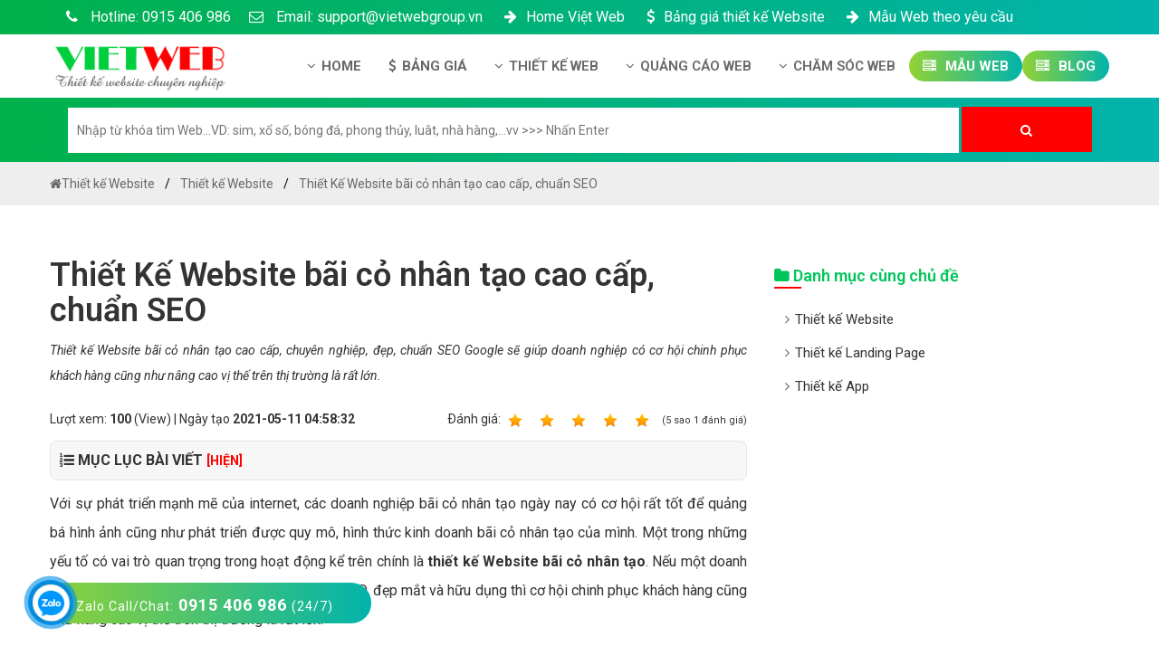

--- FILE ---
content_type: text/html; charset=UTF-8
request_url: https://vietwebgroup.vn/thiet-ke-website/thiet-ke-website-bai-co-nhan-tao-cao-cap-chuan-seo.vietweb
body_size: 20241
content:
<!DOCTYPE html>
<html dir="ltr" lang="vi">
  <head>
	<base href="https://vietwebgroup.vn/">
    <meta charset="UTF-8" />
	<title>Thiết Kế Website bãi cỏ nhân tạo cao cấp, chuẩn SEO - Việt Web</title>
    <meta name="description" content="Thiết kế Website bãi cỏ nhân tạo cao cấp, chuyên nghiệp, đẹp, chuẩn SEO Google sẽ giúp doanh nghiệp có cơ hội chinh phục khách hàng cũng như nâng cao vị thế trên thị trường là rất lớn." />
    <meta name="keywords" content="bãi cỏ nhân tạo, thiết kế website bãi cỏ nhân tạo, công ty thiết kế website bãi cỏ nhân tạo, dịch vụ thiết kế website bãi cỏ nhân tạo, thiết kế web bãi cỏ nhân tạo, website bãi cỏ nhân tạo, web bãi cỏ nhân tạo" />
	<link rel="canonical" href="https://vietwebgroup.vn/thiet-ke-website-bai-co-nhan-tao-cao-cap-chuan-seo.vietweb" />
	<meta id="ctl00_viewport" name="viewport" content="width=device-width, minimum-scale=1.0, initial-scale=1.0, maximum-scale=1.0, user-scalable=no" />
	<meta http-equiv="X-UA-Compatible" content="IE=edge" />
	<meta http-equiv="Content-Type" content="text/html; charset=utf-8" />
	<meta http-equiv="REFRESH" content="1800" />
	<meta http-equiv="x-dns-prefetch-control" content="on" />
	<meta name="revisit-after" content="1 days" />
    <meta name="author" content="VietWeb" />
	<meta http-equiv="content-language" content="vi,en,zh" />
	<meta name="author" content="VietWebGroup.Vn">
	<meta name="copyright" content="VietWebGroup.Vn" />
	<meta name="twitter:card" content="Summary" />
	<meta name="twitter:site" content="@VietwebgroupVn" />
	<meta name="twitter:title" content="Thiết Kế Website bãi cỏ nhân tạo cao cấp, chuẩn SEO - Việt Web" />
	<meta name="twitter:description" content="Thiết kế Website bãi cỏ nhân tạo cao cấp, chuyên nghiệp, đẹp, chuẩn SEO Google sẽ giúp doanh nghiệp có cơ hội chinh phục khách hàng cũng như nâng cao vị thế trên thị trường là rất lớn." />
	<meta name="twitter:creator" />
	<meta name="twitter:image" content="https://vietwebgroup.vn/manager/uploads/post/thiet-ke-website.png" />
	<meta property="og:locale" content="vi_VN" />
	<meta property="og:title" content="Thiết Kế Website bãi cỏ nhân tạo cao cấp, chuẩn SEO - Việt Web" />
	<meta property="og:headline" content="Thiết Kế Website bãi cỏ nhân tạo cao cấp, chuẩn SEO - Việt Web" />
	<meta property="og:type" content="article" />
	<meta property="og:url" content="https://vietwebgroup.vn/thiet-ke-website-bai-co-nhan-tao-cao-cap-chuan-seo.vietweb" />
	<meta property="og:image" content="https://vietwebgroup.vn/manager/uploads/post/thiet-ke-website.png" />
	<meta property="og:image:alt" content="Thiết Kế Website bãi cỏ nhân tạo cao cấp, chuẩn SEO - Việt Web" />
	<meta property="og:description" content="Thiết kế Website bãi cỏ nhân tạo cao cấp, chuyên nghiệp, đẹp, chuẩn SEO Google sẽ giúp doanh nghiệp có cơ hội chinh phục khách hàng cũng như nâng cao vị thế trên thị trường là rất lớn." />
	<meta property="og:site_name" content="Thiết Kế Website bãi cỏ nhân tạo cao cấp, chuẩn SEO - Việt Web" /> 
			<meta http-equiv="X-UA-Compatible" content="IE=edge">
	<link rel="stylesheet" href="css-new/bootstrap.min.css?v=9999">
	<link rel="stylesheet" href="css-new/font-awesome.min.css?v=9999">
	<link rel="shortcut icon" href="manager/uploads/config/20200728103754icon.png" type="image/x-icon" />
	<meta name='dmca-site-verification' content='MXJtMnlQaTUrK1dVUzIrT25lNUhmZz090' />
	<meta name="google-site-verification" content="MCa6rrj0lexY5x0sgbiVj69bCISE8qPhQH7lvp_gCw4" />
	<meta name="p:domain_verify" content="288aa52c58d3d0f3aab72ea0b08337a6"/>
	
	<meta name="google-adsense-account" content="ca-pub-3634553527335056">
	<script async src="https://pagead2.googlesyndication.com/pagead/js/adsbygoogle.js?client=ca-pub-3634553527335056"
     crossorigin="anonymous"></script>
	
	<script type = "application/ld+json" > 
	{
		"@context": "http://schema.org",
		"@type": "Organization",
		"name": "C&ocirc;ng Ty Thiết Kế Website Chuy&ecirc;n Nghiệp Việt Web",
		"alternateName": "C&ocirc;ng Ty Thiết Kế Website Chuy&ecirc;n Nghiệp Việt Web",
		"url": "https://vietwebgroup.vn",
		"logo": "https://vietwebgroup.vn/manager/uploads/config/logo-vietweb.png",
		"foundingDate": "2012",
		"email": "support@vietwebgroup.vn",
		"sameAs": ["https://www.facebook.com/www.vietwebgroup.vn/"],
		"founders": [{
			"@type": "Person",
			"name": "Trần Quốc Hùng",
			"jobTitle": "Giám đốc"
		}, {
			"@type": "Person",
			"name": "Phạm Hoàng Yến",
			"jobTitle": "Phó giám đốc"
		}],
		"contactPoint": [{
			"@type": "ContactPoint",
			"telephone": "+84915406986",
			"contactType": "customer service"
		}],
		"address": {
			"@type": "PostalAddress",
			"streetAddress": "Số 202, Ngõ 364 Thái Hà, Trung Liệt",
			"addressLocality": "Đống Đa, Hà Nội",
			"addressRegion": "Hà Nội",
			"postalCode": "100000",
			"addressCountry": "VN"
		}
	} 
	</script>
	
	<script type="application/ld+json"> 
	{
		"@context": "https://schema.org",
		"@type": "LocalBusiness",
		"name": "C&ocirc;ng Ty Thiết Kế Website Chuy&ecirc;n Nghiệp Việt Web",
		"description": "Công ty thiết kế Website như thế nào được gọi là chuyên nghiệp, để mang lại hiệu quả kinh doanh cao nhất trong thời buổi kinh doanh online cạnh tranh từng ngày, từng giờ như hiện nay.",
		"image": {
			"@type": "ImageObject",
			"url": "https://vietwebgroup.vn/manager/uploads/config/logo-vietweb.png",
			"width": 866,
			"height": 239
		},
		"telephone": "+84915406986",
		"url": "https://vietwebgroup.vn",
		"address": {
			"@type": "PostalAddress",
			"streetAddress": "Số 202, Ngõ 364 Thái Hà, Trung Liệt",
			"addressLocality": "Đống Đa, Hà Nội",
			"addressRegion": "Hà Nội",
			"postalCode": "100000",
			"addressCountry": "VN"
		},
		"priceRange": "990.000 VNĐ - 9.990.000 VNĐ",
		"openingHoursSpecification": [{
			"@type": "OpeningHoursSpecification",
			"dayOfWeek": ["Monday", "Tuesday", "Wednesday", "Thursday", "Friday", "Saturday"],
			"opens": "08:00",
			"closes": "18:00"
		}]
	} 
	</script>
		
	<style>HTML,BODY{cursor: url("cur.cur"), url("cur.cur"), auto;}</style>
	
<!-- Global site tag (gtag.js) - Google Analytics -->
<script async src="https://www.googletagmanager.com/gtag/js?id=UA-128633932-1"></script>
<script>
  window.dataLayer = window.dataLayer || [];
  function gtag(){dataLayer.push(arguments);}
  gtag('js', new Date());

  gtag('config', 'UA-128633932-1');
</script>

<!-- Global site tag (gtag.js) - Google Ads: 610816427 -->
<script async src="https://www.googletagmanager.com/gtag/js?id=AW-610816427"></script>
<script>
  window.dataLayer = window.dataLayer || [];
  function gtag(){dataLayer.push(arguments);}
  gtag('js', new Date());

  gtag('config', 'AW-610816427');
</script>

		<style>
	.desc p {
		padding-top: 6px !important;
	}
	</style>
</head>
   
<body  class="smooth">
  

<div id="header" class="header">
	 
	 <div class="header-top">
		<div class="container">
		   <div class="row">
			  <div class="group_hotline_top">
				 <ul class="config">
					
					<li class="hoi-dap-viet-ads1">
					   <a href="tel:0915 406 986" class="font-size-16">
							&nbsp;&nbsp;<i class="fa fa-phone"></i> Hotline: 0915 406 986					   </a>
					</li>
					<li class="hidden-mobile">
					   <a href="maito:support@vietwebgroup.vn" class="font-size-16"><i class="fa fa-envelope-o"></i> Email: support@vietwebgroup.vn</a>
					</li>
					<li class="hidden-mobile">
					   <a rel="nofollow" href="https://vietwebgroup.vn/gioi-thieu/gioi-thieu-cong-ty.vietweb" class="font-size-16">&nbsp;<i class="fa fa-arrow-right" aria-hidden="true"></i>Home Việt Web</a>
					</li>
					
					<li class="hidden-mobile">
					   <a rel="nofollow" href="https://vietwebgroup.vn/bang-gia-thiet-ke-website.vietweb" class="font-size-16">&nbsp;<i class="fa fa-usd" aria-hidden="true"></i>Bảng giá thiết kế Website</a>
					</li>
					<li class="hidden-mobile">
					   <a rel="nofollow" href="https://vietwebgroup.vn/website-yeu-cau/" class="font-size-16">&nbsp;<i class="fa fa-arrow-right" aria-hidden="true"></i>Mẫu Web theo yêu cầu</a>
					</li>
				 </ul>
			  </div>
		   </div>
		</div>
	 </div>
	 
	 
	 <div id="menu" class="header-main">
		<div class="container">
		   <div class="row">
			  <div class="col-md-3 menu_left">
				 <div class="list-bar" onclick="myFunction(this)">
					<div class="bar1"></div>
					<div class="bar2"></div>
					<div class="bar3"></div>
				 </div>
				 <div class="logo-head">
					<a href="/" title="Công Ty Thiết Kế Website Chuyên Nghiệp Việt Web">
					<img  src="manager/uploads/config/logo-vietweb.png" data-src="manager/uploads/config/logo-vietweb.png" alt="Công Ty Thiết Kế Website Chuyên Nghiệp Việt Web">
					</a>
				 </div>
			  </div>
			  <div class="col-md-9 menu_right">
				 <div class="menu-desktop menu">
					<ul class="nav-main config">
					
					   	
						
					 
					 
					
					   <li class="nav-item ">
						  <a class="nav-link" title="Home công ty Việt Web">
						  <i class="fa fa-angle-down margin-right-6px"></i>Home
						  </a>
						  <ul class="nav-sub config">
														 <li class="nav-sub-item">
								<a href="gioi-thieu/gioi-thieu-cong-ty.vietweb"><i class="fa fa-angle-right margin-right-6px" aria-hidden="true"></i>Giới thiệu công ty</a>
							 </li>
															 <li class="nav-sub-item">
								<a href="gioi-thieu/ho-so-nang-luc.vietweb"><i class="fa fa-angle-right margin-right-6px" aria-hidden="true"></i>Hồ sơ năng lực</a>
							 </li>
															 <li class="nav-sub-item">
								<a href="gioi-thieu/huong-dan-thanh-toan.vietweb"><i class="fa fa-angle-right margin-right-6px" aria-hidden="true"></i>Hướng dẫn thanh toán</a>
							 </li>
															 <li class="nav-sub-item">
								<a href="gioi-thieu/tuyen-dung-nhan-su.vietweb"><i class="fa fa-angle-right margin-right-6px" aria-hidden="true"></i>Tuyển dụng nhân sự</a>
							 </li>
															 <li class="nav-sub-item">
								<a href="gioi-thieu/chinh-sach-bao-mat.vietweb"><i class="fa fa-angle-right margin-right-6px" aria-hidden="true"></i>Chính sách bảo mật</a>
							 </li>
															 <li class="nav-sub-item">
								<a href="gioi-thieu/chinh-sach-bao-hanh-bao-tri.vietweb"><i class="fa fa-angle-right margin-right-6px" aria-hidden="true"></i>Chính sách bảo hành & bảo trì</a>
							 </li>
															 <li class="nav-sub-item">
								<a href="gioi-thieu/lien-he-cong-ty.vietweb"><i class="fa fa-angle-right margin-right-6px" aria-hidden="true"></i>Liên hệ công ty</a>
							 </li>
															 <li class="nav-sub-item">
								<a href="gioi-thieu/chinh-sach-dai-ly.vietweb"><i class="fa fa-angle-right margin-right-6px" aria-hidden="true"></i>Chính sách đại lý</a>
							 </li>
														  </ul>
					   </li>
					   
					   
					
					   
						<li class="nav-item">
						  <a class="nav-link" title="Bảng giá thiết kế website mới nhất">
							<i class="fa fa-usd margin-right-6px"></i>Bảng giá
						  </a>
							  <ul class="nav-sub config">
								 <li class="nav-sub-item">
									<a title="Bảng giá thiết kế website" href="bang-gia-thiet-ke-website.vietweb"><i class="fa fa-angle-right margin-right-6px" aria-hidden="true"></i>Bảng giá thiết kế Website</a>
								 </li>
								 <li class="nav-sub-item">
									<a title="Bảng giá thiết kế Landing Page" href="bang-gia-thiet-ke-landing-page.vietweb"><i class="fa fa-angle-right margin-right-6px" aria-hidden="true"></i>Bảng giá thiết kế Landing Page</a>
								 </li>
								 <li class="nav-sub-item">
									<a title="Bảng giá thiết kế App Android & IOS" href="bang-gia-thiet-ke-app.vietweb"><i class="fa fa-angle-right margin-right-6px" aria-hidden="true"></i>Bảng giá thiết kế App Android & IOS</a>
								 </li>
								 <li class="nav-sub-item">
									<a title="Bảng giá tên miền" href="bang-gia-ten-mien.vietweb"><i class="fa fa-angle-right margin-right-6px" aria-hidden="true"></i>Bảng giá Tên Miền</a>
								 </li>
								 <li class="nav-sub-item">
									<a title="Bảng giá Hosting" href="bang-gia-hosting.vietweb"><i class="fa fa-angle-right margin-right-6px" aria-hidden="true"></i>Bảng giá Hosting </a>
								 </li>
								 <li class="nav-sub-item">
									<a title="Bảng giá thuê VPS" href="bang-gia-thue-vps.vietweb"><i class="fa fa-angle-right margin-right-6px" aria-hidden="true"></i>Bảng giá thuê VPS</a>
								 </li>
								 <li class="nav-sub-item">
									<a title="Bảng giá thuê server" href="bang-gia-thue-server.vietweb"><i class="fa fa-angle-right margin-right-6px" aria-hidden="true"></i>Bảng giá thuê Server</a>
								 </li>
								 <li class="nav-sub-item">
									<a title="Bảng giá SSL" href="bang-gia-ssl.vietweb"><i class="fa fa-angle-right margin-right-6px" aria-hidden="true"></i>Bảng giá SSL - HTTTS</a>
								 </li>
								 <li class="nav-sub-item">
									<a title="Bảng giá Email theo tên miền" href="bang-gia-email-ten-mien.vietweb"><i class="fa fa-angle-right margin-right-6px" aria-hidden="true"></i>Bảng giá Email theo tên miền</a>
								 </li>
								 <li class="nav-sub-item">
									<a title="Bảng giá quảng cáo Google" href="bang-gia-quang-cao-google.vietweb"><i class="fa fa-angle-right margin-right-6px" aria-hidden="true"></i>Bảng giá quảng cáo Google</a>
								 </li>
								 <li class="nav-sub-item">
									<a title="Bảng giá quảng cáo Facebook" href="bang-gia-quang-cao-facebook.vietweb"><i class="fa fa-angle-right margin-right-6px" aria-hidden="true"></i>Bảng giá quảng cáo Facebook</a>
								 </li>
								 <li class="nav-sub-item">
									<a title="Bảng giá quảng cáo Banner" href="bang-gia-quang-cao-banner.vietweb"><i class="fa fa-angle-right margin-right-6px" aria-hidden="true"></i>Bảng giá quảng cáo Banner</a>
								 </li>
								 <li class="nav-sub-item">
									<a title="Bảng giá quản trị Website" href="bang-gia-quan-tri-web.vietweb"><i class="fa fa-angle-right margin-right-6px" aria-hidden="true"></i>Bảng giá quản trị Website</a>
								 </li>
								 <li class="nav-sub-item">
									<a title="Bảng giá quản trị Fanpage Facebook" href="bang-gia-quan-tri-fanpage.vietweb"><i class="fa fa-angle-right margin-right-6px" aria-hidden="true"></i>Bảng giá quản trị Fanpage Facebook</a>
								 </li>
								 
								 <li class="nav-sub-item">
									<a title="Bảng giá SEO Website" href="bang-gia-seo.vietweb"><i class="fa fa-angle-right margin-right-6px" aria-hidden="true"></i>Bảng giá SEO Website</a>
								 </li>
								 <p></p>
							  </ul>
					   </li>
						 
					   
						   
						   
					   						   <li class="nav-item ">
							  <a title="Thiết kế Web/"  class="nav-link font-weight-600 level1"> <i class="fa fa-angle-down margin-right-6px"></i>Thiết kế Web							  </a>
							  <ul class="nav-sub config">
																	 <li class="nav-sub-item">
										<a href="thiet-ke-website/"><i class="fa fa-angle-right margin-right-6px" aria-hidden="true"></i>Thiết kế Website</a>
									 </li>
																	 <li class="nav-sub-item">
										<a href="thiet-ke-landing-page/"><i class="fa fa-angle-right margin-right-6px" aria-hidden="true"></i>Thiết kế Landing Page</a>
									 </li>
																	 <li class="nav-sub-item">
										<a href="thiet-ke-app/"><i class="fa fa-angle-right margin-right-6px" aria-hidden="true"></i>Thiết kế App</a>
									 </li>
															  </ul>
						   </li>
												   <li class="nav-item ">
							  <a title="Quảng C&aacute;o Web/"  class="nav-link font-weight-600 level1"> <i class="fa fa-angle-down margin-right-6px"></i>Quảng Cáo Web							  </a>
							  <ul class="nav-sub config">
																	 <li class="nav-sub-item">
										<a href="quang-cao-google/"><i class="fa fa-angle-right margin-right-6px" aria-hidden="true"></i>Quảng cáo Google</a>
									 </li>
																	 <li class="nav-sub-item">
										<a href="quang-cao-facebook/"><i class="fa fa-angle-right margin-right-6px" aria-hidden="true"></i>Quảng cáo Facebook</a>
									 </li>
																	 <li class="nav-sub-item">
										<a href="quang-cao-banner/"><i class="fa fa-angle-right margin-right-6px" aria-hidden="true"></i>Quảng Cáo Banner</a>
									 </li>
															  </ul>
						   </li>
												   <li class="nav-item ">
							  <a title="Chăm S&oacute;c Web/"  class="nav-link font-weight-600 level1"> <i class="fa fa-angle-down margin-right-6px"></i>Chăm Sóc Web							  </a>
							  <ul class="nav-sub config">
																	 <li class="nav-sub-item">
										<a href="cong-ty-seo-website/"><i class="fa fa-angle-right margin-right-6px" aria-hidden="true"></i>Công ty SEO Website</a>
									 </li>
																	 <li class="nav-sub-item">
										<a href="quan-tri-website/"><i class="fa fa-angle-right margin-right-6px" aria-hidden="true"></i>Quản trị Website</a>
									 </li>
																	 <li class="nav-sub-item">
										<a href="quan-tri-fanpage/"><i class="fa fa-angle-right margin-right-6px" aria-hidden="true"></i>Quản trị Fanpage</a>
									 </li>
															  </ul>
						   </li>
											   
					   
						
					
						   
					    						   <li class="nav-item active">
							  <a class="nav-link" href="website-yeu-cau/" title="Mẫu Web"><i class="fa fa-server margin-right-6px"></i> Mẫu Web
							  </a>
						   </li>
						   
						   <li class="nav-item active">
							  <a class="nav-link" href="https://vietwebgroup.vn/blog/" title="Blog"><i class="fa fa-server margin-right-6px"></i> Blog
							  </a>
						   </li>
						   
						
					      
						
					   
					   
					   
					   
					</ul>
				 </div>
				 
				 
				 
				 
				 
				 
				 
				 
				 
				 
				 
				 
				 <div class="menu-mobile menu">
					<ul class="nav-main config">
					   <li class="nav-item">
						  <a class="nav-link font-weight-600" href="/">Trang chủ</a>
					   </li>
					   
					 
					
					   <li class="nav-item ">
						  <a class="nav-link font-weight-600 level1"  title="Home công ty Việt Web">
						  <i class="fa fa-angle-down margin-right-6px"></i>Home
						  </a>
						  <ul class="nav-sub config">
														 <li class="nav-sub-item">
								<a href="gioi-thieu/gioi-thieu-cong-ty.vietweb"><i class="fa fa-angle-right margin-right-6px" aria-hidden="true"></i>Giới thiệu công ty</a>
							 </li>
															 <li class="nav-sub-item">
								<a href="gioi-thieu/ho-so-nang-luc.vietweb"><i class="fa fa-angle-right margin-right-6px" aria-hidden="true"></i>Hồ sơ năng lực</a>
							 </li>
															 <li class="nav-sub-item">
								<a href="gioi-thieu/huong-dan-thanh-toan.vietweb"><i class="fa fa-angle-right margin-right-6px" aria-hidden="true"></i>Hướng dẫn thanh toán</a>
							 </li>
															 <li class="nav-sub-item">
								<a href="gioi-thieu/tuyen-dung-nhan-su.vietweb"><i class="fa fa-angle-right margin-right-6px" aria-hidden="true"></i>Tuyển dụng nhân sự</a>
							 </li>
															 <li class="nav-sub-item">
								<a href="gioi-thieu/chinh-sach-bao-mat.vietweb"><i class="fa fa-angle-right margin-right-6px" aria-hidden="true"></i>Chính sách bảo mật</a>
							 </li>
															 <li class="nav-sub-item">
								<a href="gioi-thieu/chinh-sach-bao-hanh-bao-tri.vietweb"><i class="fa fa-angle-right margin-right-6px" aria-hidden="true"></i>Chính sách bảo hành & bảo trì</a>
							 </li>
															 <li class="nav-sub-item">
								<a href="gioi-thieu/lien-he-cong-ty.vietweb"><i class="fa fa-angle-right margin-right-6px" aria-hidden="true"></i>Liên hệ công ty</a>
							 </li>
															 <li class="nav-sub-item">
								<a href="gioi-thieu/chinh-sach-dai-ly.vietweb"><i class="fa fa-angle-right margin-right-6px" aria-hidden="true"></i>Chính sách đại lý</a>
							 </li>
														  </ul>
					   </li>
					   
					   
					   
						<li class="nav-item">
						  <a class="nav-link font-weight-600 level1" title="Bảng giá thiết kế website mới nhất">
							<i class="fa fa-angle-down margin-right-6px"></i>Bảng giá
						  </a>
							  <ul class="nav-sub config">
								 <li class="nav-sub-item">
									<a title="Bảng giá thiết kế website" href="bang-gia-thiet-ke-website.vietweb"><i class="fa fa-angle-right margin-right-6px" aria-hidden="true"></i>Bảng giá thiết kế Website</a>
								 </li>
								 <li class="nav-sub-item">
									<a title="Bảng giá thiết kế Landing Page" href="bang-gia-thiet-ke-landing-page.vietweb"><i class="fa fa-angle-right margin-right-6px" aria-hidden="true"></i>Bảng giá thiết kế Landing Page</a>
								 </li>
								 <li class="nav-sub-item">
									<a title="Bảng giá thiết kế App Android & IOS" href="bang-gia-thiet-ke-app.vietweb"><i class="fa fa-angle-right margin-right-6px" aria-hidden="true"></i>Bảng giá thiết kế App Android & IOS</a>
								 </li>
								 <li class="nav-sub-item">
									<a title="Bảng giá tên miền" href="bang-gia-ten-mien.vietweb"><i class="fa fa-angle-right margin-right-6px" aria-hidden="true"></i>Bảng giá Tên Miền</a>
								 </li>
								 <li class="nav-sub-item">
									<a title="Bảng giá Hosting" href="bang-gia-hosting.vietweb"><i class="fa fa-angle-right margin-right-6px" aria-hidden="true"></i>Bảng giá Hosting </a>
								 </li>
								 <li class="nav-sub-item">
									<a title="Bảng giá thuê VPS" href="bang-gia-thue-vps.vietweb"><i class="fa fa-angle-right margin-right-6px" aria-hidden="true"></i>Bảng giá thuê VPS</a>
								 </li>
								 <li class="nav-sub-item">
									<a title="Bảng giá thuê server" href="bang-gia-thue-server.vietweb"><i class="fa fa-angle-right margin-right-6px" aria-hidden="true"></i>Bảng giá thuê Server</a>
								 </li>
								 <li class="nav-sub-item">
									<a title="Bảng giá SSL" href="bang-gia-ssl.vietweb"><i class="fa fa-angle-right margin-right-6px" aria-hidden="true"></i>Bảng giá SSL - HTTTS</a>
								 </li>
								 <li class="nav-sub-item">
									<a title="Bảng giá Email theo tên miền" href="bang-gia-email-ten-mien.vietweb"><i class="fa fa-angle-right margin-right-6px" aria-hidden="true"></i>Bảng giá Email theo tên miền</a>
								 </li>
								 <li class="nav-sub-item">
									<a title="Bảng giá quảng cáo Google" href="bang-gia-quang-cao-google.vietweb"><i class="fa fa-angle-right margin-right-6px" aria-hidden="true"></i>Bảng giá quảng cáo Google</a>
								 </li>
								 <li class="nav-sub-item">
									<a title="Bảng giá quảng cáo Facebook" href="bang-gia-quang-cao-facebook.vietweb"><i class="fa fa-angle-right margin-right-6px" aria-hidden="true"></i>Bảng giá quảng cáo Facebook</a>
								 </li>
								 <li class="nav-sub-item">
									<a title="Bảng giá quảng cáo Banner" href="bang-gia-quang-cao-banner.vietweb"><i class="fa fa-angle-right margin-right-6px" aria-hidden="true"></i>Bảng giá quảng cáo Banner</a>
								 </li>
								 <li class="nav-sub-item">
									<a title="Bảng giá quản trị Website" href="bang-gia-quan-tri-web.vietweb"><i class="fa fa-angle-right margin-right-6px" aria-hidden="true"></i>Bảng giá quản trị Website</a>
								 </li>
								 <li class="nav-sub-item">
									<a title="Bảng giá quản trị Fanpage Facebook" href="bang-gia-quan-tri-fanpage.vietweb"><i class="fa fa-angle-right margin-right-6px" aria-hidden="true"></i>Bảng giá quản trị Fanpage Facebook</a>
								 </li>
								 
								 <li class="nav-sub-item">
									<a title="Bảng giá SEO Website" href="bang-gia-seo.vietweb"><i class="fa fa-angle-right margin-right-6px" aria-hidden="true"></i>Bảng giá SEO Website</a>
								 </li>
								 <p></p>
							  </ul>
					   </li>
						 
					   
						
					   
						   
						   
						   
						   
												   <li class="nav-item ">
							  <a title="Thiết kế Web/"  class="nav-link font-weight-600 level1"> <i class="fa fa-angle-down margin-right-6px"></i>Thiết kế Web							  </a>
							  <ul class="nav-sub config">
																	 <li class="nav-sub-item">
										<a href="thiet-ke-website/"><i class="fa fa-angle-right margin-right-6px" aria-hidden="true"></i>Thiết kế Website</a>
									 </li>
																	 <li class="nav-sub-item">
										<a href="thiet-ke-landing-page/"><i class="fa fa-angle-right margin-right-6px" aria-hidden="true"></i>Thiết kế Landing Page</a>
									 </li>
																	 <li class="nav-sub-item">
										<a href="thiet-ke-app/"><i class="fa fa-angle-right margin-right-6px" aria-hidden="true"></i>Thiết kế App</a>
									 </li>
															  </ul>
						   </li>
												   <li class="nav-item ">
							  <a title="Quảng C&aacute;o Web/"  class="nav-link font-weight-600 level1"> <i class="fa fa-angle-down margin-right-6px"></i>Quảng Cáo Web							  </a>
							  <ul class="nav-sub config">
																	 <li class="nav-sub-item">
										<a href="quang-cao-google/"><i class="fa fa-angle-right margin-right-6px" aria-hidden="true"></i>Quảng cáo Google</a>
									 </li>
																	 <li class="nav-sub-item">
										<a href="quang-cao-facebook/"><i class="fa fa-angle-right margin-right-6px" aria-hidden="true"></i>Quảng cáo Facebook</a>
									 </li>
																	 <li class="nav-sub-item">
										<a href="quang-cao-banner/"><i class="fa fa-angle-right margin-right-6px" aria-hidden="true"></i>Quảng Cáo Banner</a>
									 </li>
															  </ul>
						   </li>
												   <li class="nav-item ">
							  <a title="Chăm S&oacute;c Web/"  class="nav-link font-weight-600 level1"> <i class="fa fa-angle-down margin-right-6px"></i>Chăm Sóc Web							  </a>
							  <ul class="nav-sub config">
																	 <li class="nav-sub-item">
										<a href="cong-ty-seo-website/"><i class="fa fa-angle-right margin-right-6px" aria-hidden="true"></i>Công ty SEO Website</a>
									 </li>
																	 <li class="nav-sub-item">
										<a href="quan-tri-website/"><i class="fa fa-angle-right margin-right-6px" aria-hidden="true"></i>Quản trị Website</a>
									 </li>
																	 <li class="nav-sub-item">
										<a href="quan-tri-fanpage/"><i class="fa fa-angle-right margin-right-6px" aria-hidden="true"></i>Quản trị Fanpage</a>
									 </li>
															  </ul>
						   </li>
												
						
					   
						
						
						
					    						   <li class="nav-item">
							  <a class="nav-link" href="website-yeu-cau/" title="thiết kế website"><i class="fa fa-server margin-right-6px"></i> Mẫu Web
							  </a>
						   </li>
						   
						   <li class="nav-item">
							  <a class="nav-link" href="https://vietwebgroup.vn/blog/" title="Blog"><i class="fa fa-server margin-right-6px"></i> Blog
							  </a>
						   </li>
						   
						   
						   
						   
						
					   
					</ul>
				 </div>
			  </div>
		   </div>
		</div>
	 </div>
	 
	<!--<p class="text-center"><a class="color-black" href="https://vietwebgroup.vn/" title="thiết kế website"><img alt="thiết kế website" src="cong-ty-thiet-ke-web.gif" data-src="cong-ty-thiet-ke-web.gif"></a><p>
		</br>-->
	 
	 <div class="main-search">
		<div class="container">	 
			<div class="row">
				<div id="search-2" class="side-bar widget_search text-align-center">
					  <div class=" search">
						  <form action="tim-website">
						  
							  <input placeholder="Nhập từ khóa tìm Web...VD: sim, xổ số, bóng đá, phong thủy, luât, nhà hàng,...vv >>> Nhấn Enter" type="search" value="" name="q" id="q">
							  <button type="submit" class="butn search"><i class="fa fa-search" aria-hidden="true"></i></button>
						  </form>
					  </div>
				 </div>
			</div>
			
			
		
		</div>
	
	</div>
	
	
	
	
	
</div>
  
  
    <div class="main">
		
<div id="breadcrumb">
	<div class="container">
		<div class="row">
			<ul class="breadcrumb" itemscope="" itemtype="http://schema.org/BreadcrumbList">
			  <li itemprop="itemListElement" itemscope="" itemtype="http://schema.org/ListItem"><a  itemprop="item" href="/"><i class="fa fa-home" aria-hidden="true"></i><span itemprop="name">Thiết kế Website</span></a><meta itemprop="position" content="1"></li>
			  <li  itemprop="itemListElement" itemscope="" itemtype="http://schema.org/ListItem"><a itemprop="item" href="thiet-ke-website/"><span itemprop="name">Thiết kế Website</span></a><meta itemprop="position" content="2"></li>
			  <li itemprop="itemListElement" itemscope="" itemtype="http://schema.org/ListItem"><a itemprop="item" href="thiet-ke-website/thiet-ke-website-bai-co-nhan-tao-cao-cap-chuan-seo.vietweb"><span itemprop="name">Thiết Kế Website bãi cỏ nhân tạo cao cấp, chuẩn SEO</span></a><meta itemprop="position" content="3"></li>
			</ul>
		</div>
	</div>
</div>

<div class="blog_detail">
	<div class="container">
		<div class="row">
		
		

		</br>
		
			<section class="col-md-8 col-sm-12 col-xs-12 blog_answer_left">
				<div class="news-head">
					<h1>Thiết Kế Website bãi cỏ nhân tạo cao cấp, chuẩn SEO</h1>
					<p><em>Thiết kế Website bãi cỏ nhân tạo cao cấp, chuyên nghiệp, đẹp, chuẩn SEO Google sẽ giúp doanh nghiệp có cơ hội chinh phục khách hàng cũng như nâng cao vị thế trên thị trường là rất lớn.</em></p></br>
					<div class="news-meta css-danh-gia-1">
						<ul class="documentRating css-danh-gia-2">
							<li class="float-left">Lượt xem: <strong>100</strong> (View) | Ngày tạo <strong>2021-05-11 04:58:32</strong></li>
							<li class="item-list-props float-right">Ðánh giá: <span><span class="doc-rating" data-id="344" data-score="5" data-type="0" style="cursor: pointer;"><a class="a-color" href="danh-gia-1-914-103.153.69.81-1.rating" title="1 out of 5" class="r1-unit rater" rel="nofollow"><img class="width-20" alt="1" src="https://vietwebgroup.vn/uploads-new/icon/star-on.png" title="kém">&nbsp;1</a><a class="a-color" href="danh-gia-2-914-103.153.69.81-2.rating" title="2 out of 5" class="r2-unit rater" rel="nofollow"><img class="width-20" alt="1" src="https://vietwebgroup.vn/uploads-new/icon/star-on.png" title="yếu">&nbsp;2</a><a class="a-color" href="danh-gia-3-914-103.153.69.81-3.rating" title="3 out of 5" class="r3-unit rater" rel="nofollow"><img class="width-20" alt="1" src="https://vietwebgroup.vn/uploads-new/icon/star-on.png" title="trung bình">&nbsp;3</a><a class="a-color" href="danh-gia-4-914-103.153.69.81-4.rating" title="4 out of 5" class="r4-unit rater" rel="nofollow"><img class="width-20" alt="1" src="https://vietwebgroup.vn/uploads-new/icon/star-on.png" title="khá">&nbsp;4</a><a class="a-color" href="danh-gia-5-914-103.153.69.81-5.rating" title="5 out of 5" class="r5-unit rater" rel="nofollow"><img class="width-20" alt="1" src="https://vietwebgroup.vn/uploads-new/icon/star-on.png" title="giỏi">&nbsp;5</a><input name="score" type="hidden" value="5"></span>(<span>5</span> sao <span>1</span> đánh giá)</span></li>
		<script type="application/ld+json">{
			"@context": "https://schema.org/",
			"@type": "CreativeWorkSeries",
			"name": "Thiết Kế Website bãi cỏ nhân tạo cao cấp, chuẩn SEO - Việt Web",
			"aggregateRating": {
			"@type": "AggregateRating",
			"ratingValue": "5",
			"ratingCount": "1",
			"bestRating": "5",
			"worstRating": "0"
			}}
		</script>						</ul>
					</div>
					<div class="muclucparent viewmucluc1">
					   <div class="tit">
							<i class="fa fa-list-ol" aria-hidden="true"></i> MỤC LỤC BÀI VIẾT
							<a onclick="tranquochung()" class="mucluc" id="anhien">
								[HIỆN]
							</a>
					   </div>
					   <ol id="tranquochung" class="noidung-mucluc" style="display: none;">
					   <li class="tbl-h2"><a href="thiet-ke-website-bai-co-nhan-tao-cao-cap-chuan-seo..vietweb#tim-hieu-website-bai-co-nhan-tao-la-gi">1 - Tìm hiểu Website bãi cỏ nhân tạo là gì?</a></li><li class="tbl-h2"><a href="thiet-ke-website-bai-co-nhan-tao-cao-cap-chuan-seo..vietweb#tai-sao doanh-nghiep-bai-co-nhan-tao-can phai-co-website">2 - Tại sao&nbsp;doanh nghiệp bãi cỏ nhân tạo cần&nbsp;phải có website?</a></li><li class="tbl-h3"><a href="thiet-ke-website-bai-co-nhan-tao-cao-cap-chuan-seo..vietweb# co-hoi-gioi-thieu-doanh-nghiep-bai-co-nhan-tao-tren-pham-vi-rong-lon">2.1 - &nbsp;Cơ hội giới thiệu doanh nghiệp bãi cỏ nhân tạo trên phạm vi rộng lớn</a></li><li class="tbl-h3"><a href="thiet-ke-website-bai-co-nhan-tao-cao-cap-chuan-seo..vietweb# tao-duoc-moi-quan-he-lien-ket-voi-khach-hang-bai-co-nhan-tao">2.2 - &nbsp;Tạo được mối quan hệ liên kết với khách hàng bãi cỏ nhân tạo</a></li><li class="tbl-h3"><a href="thiet-ke-website-bai-co-nhan-tao-cao-cap-chuan-seo..vietweb# tiet-kiem-chi-phi-thue-nhan-vien-tiep-thi-san-pham-offline">2.3 - &nbsp;Tiết kiệm chi phí thuê nhân viên tiếp thị sản phẩm offline</a></li><li class="tbl-h3"><a href="thiet-ke-website-bai-co-nhan-tao-cao-cap-chuan-seo..vietweb# chi-phi-quang-cao-website-bai-co-nhan-tao-online-thap-hon-offline">2.4 - &nbsp;Chi phí quảng cáo website bãi cỏ nhân tạo online thấp hơn offline</a></li><li class="tbl-h3"><a href="thiet-ke-website-bai-co-nhan-tao-cao-cap-chuan-seo..vietweb# gioi-thieu-hinh-anh-tot-cua-cong-ty-den-doi-tac-va-khach-hang-bai-co-nhan-tao">2.5 - &nbsp;Giới thiệu hình ảnh tốt của công ty đến đối tác và khách hàng bãi cỏ nhân tạo</a></li><li class="tbl-h3"><a href="thiet-ke-website-bai-co-nhan-tao-cao-cap-chuan-seo..vietweb# tao-ra-dich-vu-cham-soc-khach-hang-uu-viet">2.6 - &nbsp;Tạo ra dịch vụ chăm sóc khách hàng ưu việt</a></li><li class="tbl-h2"><a href="thiet-ke-website-bai-co-nhan-tao-cao-cap-chuan-seo..vietweb#mot-website-bai-co-nhan-tao-chuyen-nghiep-chuan-seo-dap-ung-nhung-yeu-to-nao">3 - Một website bãi cỏ nhân tạo chuyên nghiệp chuẩn SEO đáp ứng những yếu tố nào?</a></li><li class="tbl-h3"><a href="thiet-ke-website-bai-co-nhan-tao-cao-cap-chuan-seo..vietweb# website-co-dia-chi-url-than-thien">3.1 - &nbsp;Website có địa chỉ URL thân thiện</a></li><li class="tbl-h3"><a href="thiet-ke-website-bai-co-nhan-tao-cao-cap-chuan-seo..vietweb# website-bai-co-nhan-tao-co-cac-the-seo-duoc-toi-uu">3.2 - &nbsp;Website bãi cỏ nhân tạo có các thẻ SEO được tối ưu</a></li><li class="tbl-h3"><a href="thiet-ke-website-bai-co-nhan-tao-cao-cap-chuan-seo..vietweb# su-xuat-hien-cua-“www”">3.3 - &nbsp;Sự xuất hiện của &ldquo;www&rdquo;</a></li><li class="tbl-h3"><a href="thiet-ke-website-bai-co-nhan-tao-cao-cap-chuan-seo..vietweb# do-tuy-bien-cua-he-thong-quan-tri-website-bai-co-nhan-tao-rat-cao">3.4 - &nbsp;Độ tùy biến của hệ thống quản trị website bãi cỏ nhân tạo rất cao</a></li><li class="tbl-h3"><a href="thiet-ke-website-bai-co-nhan-tao-cao-cap-chuan-seo..vietweb# co-day-du-file-sitemap.xml-va-file-robots.txt">3.5 - &nbsp;Có đầy đủ file sitemap.xml và file robots.txt</a></li><li class="tbl-h2"><a href="thiet-ke-website-bai-co-nhan-tao-cao-cap-chuan-seo..vietweb#gioi-thieu-cong-ty-thiet-ke-website-bai-co-nhan-tao-chuyen-nghiep-vietweb">4 - Giới thiệu Công ty thiết kế Website bãi cỏ nhân tạo chuyên nghiệp VietWeb?</a></li><li class="tbl-h3"><a href="thiet-ke-website-bai-co-nhan-tao-cao-cap-chuan-seo..vietweb# ban-va-cong-ty-dang-gap-kho-khan-ve-phat-trien-doanh-nghiep-bai-co-nhan-tao-cua-minh">4.1 - &nbsp;Bạn và công ty đang gặp khó khăn về phát triển doanh nghiệp bãi cỏ nhân tạo của mình?</a></li><li class="tbl-h3"><a href="thiet-ke-website-bai-co-nhan-tao-cao-cap-chuan-seo..vietweb# chuong-trinh-khuyen-mai-thiet-ke-website-bai-co-nhan-tao">4.2 - &nbsp;Chương trình khuyến mại thiết kế Website bãi cỏ nhân tạo</a></li><li class="tbl-h2"><a href="thiet-ke-website-bai-co-nhan-tao-cao-cap-chuan-seo..vietweb#su-khac-biet-trong-dich-vu-thiet-ke-website-bai-co-nhan-tao-cua-vietweb">5 - Sự khác biệt trong dịch vụ thiết kế website bãi cỏ nhân tạo của VietWeb?</a></li><li class="tbl-h2"><a href="thiet-ke-website-bai-co-nhan-tao-cao-cap-chuan-seo..vietweb#lien-he-thiet-ke-website-bai-co-nhan-tao">6 - Liên hệ thiết kế Website bãi cỏ nhân tạo?</a></li>					   </ol>
					</div>
					
					<div class="desc">
						
						<p dir="ltr"><span style="font-size:16px">Với sự phát triển mạnh mẽ của internet, các doanh nghiệp bãi cỏ nhân tạo ngày nay có cơ hội rất tốt để quảng bá hình ảnh cũng như phát triển được quy mô, hình thức kinh doanh bãi cỏ nhân tạo của mình. Một trong những yếu tố có vai trò quan trọng trong hoạt động kể trên chính là <a href="https://vietwebgroup.vn/thiet-ke-website/"><strong>thiết kế Website bãi cỏ nhân tạo</strong></a>. Nếu một doanh nghiệp bãi cỏ nhân tạo sở hữu Website chuẩn SEO, đẹp mắt và hữu dụng thì cơ hội chinh phục khách hàng cũng như nâng cao vị thế trên thị trường là rất lớn.</span></p>  <div class="vm-quote">   		<div class="vm-quote-content"> 			<p class="font-size-16"><img alt="" src="https://vietwebgroup.vn/uploads/icon/img.svg" class="lazy" data-src="../uploads/icon/next.gif"/>  			Xem thêm: <a title="Quảng cáo Google bãi cỏ nhân tạo hiệu quả" href="https://vietwebgroup.vn/quang-cao-google/quang-cao-google-bai-co-nhan-tao-hieu-qua.vietweb"><strong>Quảng cáo Google bãi cỏ nhân tạo hiệu quả</strong></a></p> 		</div>   	</div>    <h2 id="tim-hieu-website-bai-co-nhan-tao-la-gi">1 - Tìm hiểu Website bãi cỏ nhân tạo là gì?</h2>  <p dir="ltr"><span style="font-size:16px">Website bãi cỏ nhân tạo được lập ra đều nhằm đáp ứng nhu cầu tìm kiếm thông tin của mọi người đối với chủ thể lập ra nó.</span></p>  <p dir="ltr"><span style="font-size:16px">Việc <a href="https://vietwebgroup.vn/thiet-ke-website/"><strong>thiết kế web bãi cỏ nhân tạo</strong></a> dành cho doanh nghiệp bãi cỏ nhân tạo cũng được tạo ra từ nhu cầu này. Một trang Web bãi cỏ nhân tạo của doanh nghiệp là nơi cung cấp những thông tin liên quan đến đơn vị đó như giới thiệu công ty, hoạt động và sản phẩm… Đây là điều kiện để khách hàng bãi cỏ nhân tạo cũng như đối tác có thể dễ dàng tìm kiếm thông tin và hiểu rõ về doanh nghiệp bãi cỏ nhân tạo một cách đơn giản và nhanh chóng. </span></p>  <p dir="ltr" style="text-align:center"><a title="website bãi cỏ nhân tạo là gì" href="https://vietwebgroup.vn/thiet-ke-website/"><span style="font-size:16px"><img alt="" src="https://vietwebgroup.vn/uploads/icon/img.svg" class="lazy" data-src="/uploads/images/thiet-ke-website/website-la-gi.png"/></span></a></p>  <p dir="ltr"><span style="font-size:16px">Không chỉ dừng lại ở việc cung cấp thông tin, một website bãi cỏ nhân tạo khi được thiết kế ấn tượng và có đầu tư về nội dung sẽ tạo được điều kiện tốt nhất cho việc quảng bá hình ảnh của doanh nghiệp bãi cỏ nhân tạo ra bên ngoài. Đây được xem như là phương pháp quảng cáo bãi cỏ nhân tạo tiết kiệm được tối đa chi phí cho các doanh nghiệp bãi cỏ nhân tạo nhưng vẫn mang lại hiệu quả rất tốt.</span></p>  <div class="vm-quote">   		<div class="vm-quote-content"> 			<p class="font-size-16"><img alt="" src="https://vietwebgroup.vn/uploads/icon/img.svg" class="lazy" data-src="../uploads/icon/next.gif"/>  			Xem thêm: <a title="Quảng cáo Facebook bãi cỏ nhân tạo hiệu quả" href="https://vietwebgroup.vn/quang-cao-facebook/quang-cao-facebook-bai-co-nhan-tao-hieu-qua.vietweb"><strong>Quảng cáo Facebook bãi cỏ nhân tạo hiệu quả</strong></a></p> 		</div>   	</div> 	  <h2 id="tai-sao doanh-nghiep-bai-co-nhan-tao-can phai-co-website">2 - Tại sao doanh nghiệp bãi cỏ nhân tạo cần phải có website?</h2>  <p dir="ltr"><span style="font-size:16px">Những lợi ích mà website bãi cỏ nhân tạo có thể đem lại chính là lý do khiến các doanh nghiệp bãi cỏ nhân tạo phải nhanh chóng tạo ra một website bãi cỏ nhân tạo chuẩn SEO ấn tượng nhất hiện nay.</span></p>  <h3 id=" co-hoi-gioi-thieu-doanh-nghiep-bai-co-nhan-tao-tren-pham-vi-rong-lon">2.1 -  Cơ hội giới thiệu doanh nghiệp bãi cỏ nhân tạo trên phạm vi rộng lớn</h3>  <ul dir="ltr"> 	<li><span style="font-size:16px">Hoạt động trên nền tảng internet giúp cho website bãi cỏ nhân tạo có thể tiếp cận với nhiều đối tượng khách hàng trên toàn thế giới. Điều này trước đây khá khó khăn vì chi phí để quảng bá là rất lớn, tuy nhiên với sự xuất hiện của website bãi cỏ nhân tạo, dù khách hàng có ở đâu thì chỉ cần kết nối với internet là có thể tiếp cận được nguồn thông tin mà doanh nghiệp bãi cỏ nhân tạo đưa ra một cách dễ dàng.</span></li> </ul>  <p style="text-align:center"><a href="https://vietwebgroup.vn/thiet-ke-website/"><span style="font-size:16px"><img alt="" src="https://vietwebgroup.vn/uploads/icon/img.svg" class="lazy" data-src="/uploads/images/thiet-ke-website/tai-sao-doanh-nghiep-can-co-website.png"/></span></a></p>  <h3 id=" tao-duoc-moi-quan-he-lien-ket-voi-khach-hang-bai-co-nhan-tao">2.2 -  Tạo được mối quan hệ liên kết với khách hàng bãi cỏ nhân tạo</h3>  <ul dir="ltr"> 	<li><span style="font-size:16px">Trên các website bãi cỏ nhân tạo hiện nay luôn có một mục riêng để khách hàng phản hồi ý kiến của mình về sản phẩm, dịch vụ của doanh nghiệp bãi cỏ nhân tạo. Từ đó các công ty, đơn vị sản xuất, cung cấp dịch vụ hiểu được mong muốn của khách hàng bãi cỏ nhân tạo nhằm cải thiện được tốt nhất vấn đề mà mình đang gặp phải. Nhờ có website bãi cỏ nhân tạo, việc giải đáp thắc mắc của khách hàng của doanh nghiệp cũng trở nên hiệu quả hơn rất nhiều.</span></li> </ul>  <p style="text-align:center"><a href="https://vietwebgroup.vn/thiet-ke-website/"><span style="font-size:16px"><img alt="" src="https://vietwebgroup.vn/uploads/icon/img.svg" class="lazy" data-src="/uploads/images/thiet-ke-website/website-ket-noi-khach-hang.png"/></span></a></p>  <h3 id=" tiet-kiem-chi-phi-thue-nhan-vien-tiep-thi-san-pham-offline">2.3 -  Tiết kiệm chi phí thuê nhân viên tiếp thị sản phẩm offline</h3>  <ul dir="ltr"> 	<li><span style="font-size:16px">Thay vì tốn quá nhiều chi phí để thuê nhân viên giới thiệu và bán sản phẩm, các doanh nghiệp bãi cỏ nhân tạo giờ đây chỉ cần đầu tư vào thiết kế WEB bãi cỏ nhân tạo. Mức độ đáp ứng thông tin cũng giống như khả năng kết nối với khách hàng của trang web bãi cỏ nhân tạo chắc chắn không thua kém bất cứ nhân viên xuất sắc nào.</span></li> </ul>  	<div class="vm-quote">   		<div class="vm-quote-content"> 			<p class="font-size-16"><img alt="" src="https://vietwebgroup.vn/uploads/icon/img.svg" class="lazy" data-src="../uploads/icon/next.gif"/>  			Xem thêm: <a title="Quảng cáo banner bãi cỏ nhân tạo hiệu quả" href="https://vietwebgroup.vn/quang-cao-banner/quang-cao-banner-bai-co-nhan-tao-hieu-qua.vietweb"><strong>Quảng cáo banner bãi cỏ nhân tạo hiệu quả</strong></a></p> 		</div>   	</div>  <h3 id=" chi-phi-quang-cao-website-bai-co-nhan-tao-online-thap-hon-offline">2.4 -  Chi phí quảng cáo website bãi cỏ nhân tạo online thấp hơn offline</h3>  <ul dir="ltr"> 	<li><span style="font-size:16px">Có thể khẳng định rằng chi phí để đầu tư cho quảng cáo offline hiện nay là quá cao. Đây chính là điều khiến cho nhiều doanh nghiệp bãi cỏ nhân tạo dù rất muốn giới thiệu hình ảnh, sản phẩm của mình đến với khách hàng cũng đành “bó tay”. Vì vậy sự xuất hiện của website bãi cỏ nhân tạo đã trở thành cứu cánh cho nhiều doanh nghiệp bãi cỏ nhân tạo bởi mức độ phổ biến rộng rãi của nền tảng internet cũng như chi phí thấp hơn rất nhiều cho việc đầu tư vào quảng cáo. </span></li> </ul>  <h3 id=" gioi-thieu-hinh-anh-tot-cua-cong-ty-den-doi-tac-va-khach-hang-bai-co-nhan-tao">2.5 -  Giới thiệu hình ảnh tốt của công ty đến đối tác và khách hàng bãi cỏ nhân tạo</h3>  <ul dir="ltr"> 	<li><span style="font-size:16px">Tất cả những gì mà website bãi cỏ nhân tạo đem đến cho người truy cập chính là điều mà các doanh nghiệp bãi cỏ nhân tạo muốn chuyển tải. Vì vậy mà nó trở thành lựa chọn tốt nhất khi một doanh nghiệp bãi cỏ nhân tạo muốn giới thiệu những ưu điểm của mình đến với phía đối tác cũng như khách hàng tiềm năng.</span></li> </ul>  <h3 id=" tao-ra-dich-vu-cham-soc-khach-hang-uu-viet">2.6 -  Tạo ra dịch vụ chăm sóc khách hàng ưu việt</h3>  <ul dir="ltr"> 	<li><span style="font-size:16px">Việc tiếp nhận ý kiến của khách hàng để tiến hành dịch vụ chăm sóc, đáp ứng nhu cầu tốt nhất là điều mà bất cứ doanh nghiệp bãi cỏ nhân tạo nào cũng cần làm tốt. Với sự xuất hiện của website, hoạt động này có thể diễn ra một cách nhanh chóng và hoàn hảo nhất.</span></li> 	<li><span style="font-size:16px">Việc thiết lập các câu hỏi, câu trả lời thường gặp sẵn sẽ giúp cho các doanh nghiệp bãi cỏ nhân tạo tiết kiệm được thời gian của mình. Dịch vụ chăm sóc khách hàng nhờ vậy cũng được tối ưu hóa và đem lại hiệu quả tích cực hơn bao giờ hết.</span></li> </ul>  <p> </p>  <h2 id="mot-website-bai-co-nhan-tao-chuyen-nghiep-chuan-seo-dap-ung-nhung-yeu-to-nao">3 - Một website bãi cỏ nhân tạo chuyên nghiệp chuẩn SEO đáp ứng những yếu tố nào?</h2>  <div class="vm-quote">   		<div class="vm-quote-content"> 			<p class="font-size-16"><img alt="" src="https://vietwebgroup.vn/uploads/icon/img.svg" class="lazy" data-src="../uploads/icon/next.gif"/>  			Xem thêm: <a title="Công ty dịch vụ SEO Web bãi cỏ nhân tạo hiệu quả" href="https://vietwebgroup.vn/cong-ty-seo-website/cong-ty-dich-vu-seo-web-bai-co-nhan-tao-hieu-qua.vietweb"><strong>Công ty dịch vụ SEO Web bãi cỏ nhân tạo hiệu quả</strong></a></p> 		</div>   	</div>   <p dir="ltr"><span style="font-size:16px">Website bãi cỏ nhân tạo mang lại nhiều lợi ích cho doanh nghiệp bãi cỏ nhân tạo là điều không ai có thể phủ nhận. Tuy nhiên không phải cứ lập ra website bãi cỏ nhân tạo là bất kỳ doanh nghiệp nào cũng có thể đạt được điều mà mình mong muốn. Những lợi ích kể trên chỉ xảy ra khi website bãi cỏ nhân tạo đạt chuẩn SEO. Vậy một website bãi cỏ nhân tạo chuẩn SEO cần đáp ứng được những yếu tố nào?</span></p>  <h3 id=" website-co-dia-chi-url-than-thien">3.1 -  Website có địa chỉ URL thân thiện</h3>  <ul dir="ltr"> 	<li><span style="font-size:16px">Một website bãi cỏ nhân tạo có URL thân thiện sẽ tạo được ấn tượng rất tốt cho người truy cập. Khi chọn một nội dung trong website, các địa chỉ hiển thị nội dung rõ ràng không bao gồm các yếu tố khác. Các khoảng trắng hiển thị trên URL có dấu gạch ngang phân cách và kết thúc bằng yếu tố “html”. Ví dụ như sau:</span></li> </ul>  <p style="text-align:center"><a href="https://vietwebgroup.vn/thiet-ke-website/"><span style="font-size:16px"><img alt="" src="https://vietwebgroup.vn/uploads/icon/img.svg" class="lazy" data-src="/uploads/images/thiet-ke-website/url-than-thien.jpg"/></span></a></p>  <h3 id=" website-bai-co-nhan-tao-co-cac-the-seo-duoc-toi-uu">3.2 -  Website bãi cỏ nhân tạo có các thẻ SEO được tối ưu</h3>  <ul dir="ltr"> 	<li><span style="font-size:16px">Thẻ SEO trong website bãi cỏ nhân tạo được tối ưu chính là điều kiện quan trọng tạo nên một trang web bãi cỏ nhân tạo chuẩn SEO. Người dùng có thể thực hiện việc tối ưu thẻ SEO bằng cách xây dựng nội dung sau khi hoàn tất việc thiết kế website bãi cỏ nhân tạo. Cách thức thực hiện chính là chèn thẻ H và thuộc tính alt cho thẻ IMG sao cho phù hợp với text của nội dung website bãi cỏ nhân tạo. Ví dụ như sau:</span></li> </ul>  <p style="text-align:center"><a href="https://vietwebgroup.vn/thiet-ke-website/"><span style="font-size:16px"><img alt="" src="https://vietwebgroup.vn/uploads/icon/img.svg" class="lazy" data-src="/uploads/images/thiet-ke-website/thiet-ke-website-chuan-seo.jpg"/></span></a></p>  <h3 id=" su-xuat-hien-cua-“www”">3.3 -  Sự xuất hiện của “www”</h3>  <ul dir="ltr"> 	<li><span style="font-size:16px">Sự thống nhất về việc hiển thị “www” hay không trong nội dung mà người dùng tìm kiếm. Việc thiết lập có hay không yếu tố này sẽ giúp cho người dùng dễ dàng hơn trong việc tìm kiếm địa chỉ website bãi cỏ nhân tạo và công cụ tìm kiếm cũng phân biệt được nhằm tránh được sự trùng lặp nội dung thông tin web bãi cỏ nhân tạo.</span></li> </ul>  <h3 id=" do-tuy-bien-cua-he-thong-quan-tri-website-bai-co-nhan-tao-rat-cao">3.4 -  Độ tùy biến của hệ thống quản trị website bãi cỏ nhân tạo rất cao</h3>  <ul dir="ltr"> 	<li><span style="font-size:16px">Một yếu tố giúp cho website bãi cỏ nhân tạo có được độ tùy biến cao chính là chương trình soạn thảo văn bản. Người dùng có thể thực hiện các thao tác dễ dàng để góp phần tối ưu các nội dung của website bãi cỏ nhân tạo. Việc đưa từ khóa bãi cỏ nhân tạo, dùng thẻ h1, h2 hoặc thêm vào thuộc tính alt =  bãi cỏ nhân tạo ; rất dễ dàng để thực hiện mà không phải mất quá nhiều thời gian. Ví dụ như sau:</span></li> </ul>  <p style="text-align:center"><a href="https://vietwebgroup.vn/thiet-ke-website/"><span style="font-size:16px"><img alt="" src="https://vietwebgroup.vn/uploads/icon/img.svg" class="lazy" data-src="/uploads/images/thiet-ke-website/trinh-soan-thao-website.jpg"/></span></a></p>  <h3 id=" co-day-du-file-sitemap.xml-va-file-robots.txt">3.5 -  Có đầy đủ file sitemap.xml và file robots.txt</h3>  <ul dir="ltr"> 	<li><span style="font-size:16px">Sự xuất hiện của file sitemap.xml cũng như file robots.txt trong website bãi cỏ nhân tạo giúp cho mục đích SEO của website bãi cỏ nhân tạo một cách nhanh chóng. Khả năng điều hướng công cụ tìm kiếm của hai file này chính là điều thật sự cần thiết của một trang web bãi cỏ nhân tạo chuẩn SEO hiện nay.</span></li> </ul>  <p dir="ltr"><span style="font-size:16px">Hãy lưu ý đến 5 yếu tố kể trên khi có nhu cầu thiết kế một trang web bãi cỏ nhân tạo nhé. Khi yêu cầu đơn vị thiết kế website bãi cỏ nhân tạo, khách hàng nên căn cứ vào các điểm này để đặt ra yêu cầu cho website bãi cỏ nhân tạo của mình. Như vậy website bãi cỏ nhân tạo được tạo ra cho doanh nghiệp sẽ thực sự đem đến hiệu quả cao trong việc quảng bá cũng như bán sản phẩm. Đừng bỏ qua các yếu tố này nếu như mong muốn website bãi cỏ nhân tạo trở thành công cụ hàng đầu trong việc nâng cao hình ảnh của doanh nghiệp bãi cỏ nhân tạo bạn trên thị trường nhé!</span></p>  <p dir="ltr"> </p>  <h2 id="gioi-thieu-cong-ty-thiet-ke-website-bai-co-nhan-tao-chuyen-nghiep-vietweb">4 - Giới thiệu Công ty thiết kế Website bãi cỏ nhân tạo chuyên nghiệp VietWeb?</h2> <div class="vm-quote">   		<div class="vm-quote-content"> 			<p class="font-size-16"><img alt="" src="https://vietwebgroup.vn/uploads/icon/img.svg" class="lazy" data-src="../uploads/icon/next.gif"/>  			Xem thêm: <a title="Dịch vụ Quản Trị Websitebãi cỏ nhân tạo hiệu quả" href="https://vietwebgroup.vn/quan-tri-website/dich-vu-quan-tri-website-bai-co-nhan-tao-hieu-qua.vietweb"><strong>Dịch vụ Quản Trị Websitebãi cỏ nhân tạo hiệu quả</strong></a></p> 		</div>   	</div>  <p><span style="font-size:16px">WietWeb là đơn vị thiết kế Website bãi cỏ nhân tạo chuyên nghiệp chuẩn SEO Google tại Hà Nội. Chúng tôi luôn cập nhật những công nghệ mới nhất, đảm bảo thiết kế Web bãi cỏ nhân tạo cho khách hang theo các tiêu chí trên, là đối tác thiết kế web bãi cỏ nhân tạo uy tín đáng để cho bạn <strong>“CHỌN MẶT GỬI VÀNG”</strong>.</span></p>  <ul dir="ltr"> 	<li><span style="font-size:16px">Hiểu được nhu cầu thiết kế WEB của nhiều doanh nghiệp bãi cỏ nhân tạo, VietWeb xuất hiện để cho ra đời những website bãi cỏ nhân tạo chuẩn SEO ấn tượng, đem lại nhiều lợi ích cho doanh nghiệp bãi cỏ nhân tạo với chi phí tiết kiệm nhất. </span></li> 	<li><span style="font-size:16px">Không chỉ có dịch vụ thiết kế website bãi cỏ nhân tạo uy tín, VietWeb còn là đơn vị hỗ trợ SEO top 1 trên Google cho doanh nghiệp bãi cỏ nhân tạo có nhu cầu. Ngoài, dịch vụ tư vấn của VietWeb về các vấn đề liên quan đến quảng cáo bãi cỏ nhân tạo, SEO web bãi cỏ nhân tạo ; đều được nhân viên của công ty hỗ trợ một cách nhiệt tình và cặn kẽ nhất.</span></li> </ul>  <p style="text-align:center"><a href="https://vietwebgroup.vn/thiet-ke-website/"><img alt="" src="https://vietwebgroup.vn/uploads/icon/img.svg" class="lazy" data-src="/uploads/images/thiet-ke-website/thiet-ke-website-vietweb.jpg"/></a></p>  <h3 id=" ban-va-cong-ty-dang-gap-kho-khan-ve-phat-trien-doanh-nghiep-bai-co-nhan-tao-cua-minh">4.1 -  Bạn và công ty đang gặp khó khăn về phát triển doanh nghiệp bãi cỏ nhân tạo của mình?</h3>  <ul> 	<li><span style="font-size:16px">Web bãi cỏ nhân tạo thiết kế đã lâu, cần nâng cấp và tích hợp phiên bản mobile.</span></li> 	<li><span style="font-size:16px">Web bãi cỏ nhân tạo của bạn không tối ưu SEO dẫn đến không có thứ hạng trên Google làm cho người dùng không tìm kiếm thấy bạn.</span></li> 	<li><span style="font-size:16px">Tốc độ tải trang web bãi cỏ nhân tạo của bạn chậm, làm khách hàng khó chịu và thoát ra nhanh chóng. Bạn muốn sở hữu website bãi cỏ nhân tạo tốc độ nhanh, ưu việt, giao diện đẹp, nội dung tốt.</span></li> 	<li><span style="font-size:16px">Bạn cần thiết kế Website bãi cỏ nhân tạo mới, bạn muốn kỹ thuật làm web qua tư vấn trực tiếp cho doanh nghiệp bãi cỏ nhân tạo của bạn để thu thập thông tin làm website bám sát theo yêu cầu của bạn.</span></li> </ul>  <div style="background-color:#ffffcf; border:4px dashed #ff6e00; color:black; margin-bottom:16px; margin-left:6px; margin-right:6px; margin-top:16px; padding:20px; text-align:center"> <p style="text-align:center"> </p>  <p><span style="font-size:18px"><strong><img alt="" src="https://vietwebgroup.vn/uploads/icon/img.svg" class="lazy" data-src="https://vietwebgroup.vn/admin/images/icon-hot.gif"/>Khi bạn có giải pháp tốt mà khách hàng đang cần thì giải pháp đó sẽ tự Marketing như người tài trên núi<img alt="" src="https://vietwebgroup.vn/uploads/icon/img.svg" class="lazy" data-src="https://vietwebgroup.vn/admin/images/icon-hot.gif"/></strong></span></p>  <p><a href="https://vietwebgroup.vn/thiet-ke-website/"><img alt="" src="https://vietwebgroup.vn/uploads/icon/img.svg" class="lazy" data-src="/uploads/images/quang-cao-google/quang-cao-google-tai-xuong.gif"/></a></p>  <p style="text-align:left"><img alt="" src="https://vietwebgroup.vn/uploads/icon/img.svg" class="lazy" data-src="https://vietwebgroup.vn/uploads/icon/icon-v.png"/> <span style="font-size:16px"><span style="font-family:Arial,Helvetica,sans-serif">Website bãi cỏ nhân tạo có phiên bản <span style="color:#6600ff"><strong>Web Mobile</strong></span> hiển thị website trên điện thoại đẹp.</span></span></p>  <p style="text-align:left"><img alt="" src="https://vietwebgroup.vn/uploads/icon/img.svg" class="lazy" data-src="https://vietwebgroup.vn/uploads/icon/icon-v.png"/> <span style="font-size:16px"><span style="font-family:Arial,Helvetica,sans-serif">Website bãi cỏ nhân tạo tốc độ load nhanh thuận tiện cho người dùng vào web. <strong>Tốc độ load trang <3s</strong>.</span></span></p>  <p style="text-align:left"><img alt="" src="https://vietwebgroup.vn/uploads/icon/img.svg" class="lazy" data-src="https://vietwebgroup.vn/uploads/icon/icon-v.png"/> <span style="font-size:16px"><span style="font-family:Arial,Helvetica,sans-serif">Website bãi cỏ nhân tạo chuẩn <strong>SEO Google 100% Seoquake</strong> lên top trang nhất Google tự nhiên.</span></span></p>  <p style="text-align:left"><img alt="" src="https://vietwebgroup.vn/uploads/icon/img.svg" class="lazy" data-src="https://vietwebgroup.vn/uploads/icon/icon-v.png"/> <span style="font-size:16px"><span style="font-family:Arial,Helvetica,sans-serif">Website bãi cỏ nhân tạo đảm bảo hoạt động 100%, <strong>phục vụ 24/24</strong> cho quảng cáo Google, Facebook công ty bạn.</span></span></p>  <p style="text-align:left"><img alt="" src="https://vietwebgroup.vn/uploads/icon/img.svg" class="lazy" data-src="https://vietwebgroup.vn/uploads/icon/icon-v.png"/> <span style="font-size:16px"><span style="font-family:Arial,Helvetica,sans-serif">Tích hợp <strong>phần mềm chát tự động</strong> khi khách hàng vào Website bãi cỏ nhân tạo. Đảm bảo chăm sóc khách hàng ngay khi họ vào web.</span></span></p>  <p style="text-align:left"><img alt="" src="https://vietwebgroup.vn/uploads/icon/img.svg" class="lazy" data-src="https://vietwebgroup.vn/uploads/icon/icon-v.png"/> <span style="font-size:16px"><span style="font-family:Arial,Helvetica,sans-serif">Tích hợp chức năng <strong>gọi điện tự động</strong> không cần nhập số điện thoại khi khách hàng vào web.</span></span></p>  <p style="text-align:left"><img alt="" src="https://vietwebgroup.vn/uploads/icon/img.svg" class="lazy" data-src="https://vietwebgroup.vn/uploads/icon/icon-v.png"/> <span style="font-size:16px"><span style="font-family:Arial,Helvetica,sans-serif">Tích hợp chức năng <strong>lấy dữ liệu từ các website bãi cỏ nhân tạo khác về</strong> up lên web bãi cỏ nhân tạo của công ty bạn tự động.</span></span></p>  <p style="text-align:left"><img alt="" src="https://vietwebgroup.vn/uploads/icon/img.svg" class="lazy" data-src="https://vietwebgroup.vn/uploads/icon/icon-v.png"/> <span style="font-size:16px"><span style="font-family:Arial,Helvetica,sans-serif">Tích hợp chức năng <strong>chăm sóc khách hàng tự động bằng Email</strong> khi khách đặt hàng. Khi khách hàng đặt hàng thì đơn hàng sẽ gửi về email công ty bạn và gửi về quản trị admin hoặc gửi về hệ thống CRM của công ty bạn!</span></span></p> </div>   <h3 id=" chuong-trinh-khuyen-mai-thiet-ke-website-bai-co-nhan-tao">4.2 -  Chương trình khuyến mại thiết kế Website bãi cỏ nhân tạo</h3>  <ul> 	<li><span style="font-size:16px">Khuyến mại <strong>tên miền .com</strong> .net .info, .biz trị giá 350.000 VNĐ<strong><img alt="" src="https://vietwebgroup.vn/uploads/icon/img.svg" class="lazy" data-src="https://vietwebgroup.vn/admin/images/icon-hot.gif"/></strong></span></li> 	<li><span style="font-size:16px">Khuyến mại hosting <strong>Dung lượng 2GB</strong>, Băng thông Không giới hạn Unlimited trị giá 1.125.000 VNĐ<strong><img alt="" src="https://vietwebgroup.vn/uploads/icon/img.svg" class="lazy" data-src="https://vietwebgroup.vn/admin/images/icon-hot.gif"/></strong></span></li> 	<li><span style="font-size:16px">Tặng gói <strong>quản trị Website bãi cỏ nhân tạo chuẩn SEO</strong> Google 01 tháng</span></li> 	<li><span style="font-size:16px">(Upload từ 10 đến 30 sản phẩm & tin tức, thiết kế từ 3 đến 5 slider ảnh động) trị giá 600.000 VNĐ<strong><img alt="" src="https://vietwebgroup.vn/uploads/icon/img.svg" class="lazy" data-src="https://vietwebgroup.vn/admin/images/icon-hot.gif"/></strong></span></li> 	<li><span style="font-size:16px">Tặng gói <strong>SEO Google cho website bãi cỏ nhân tạo từ khoá doanh nghiệp</strong> trị giá 800.000 VNĐ<strong><img alt="" src="https://vietwebgroup.vn/uploads/icon/img.svg" class="lazy" data-src="https://vietwebgroup.vn/admin/images/icon-hot.gif"/></strong></span></li> 	<li><span style="font-size:16px">Tặng gói tạo Trang <strong>Fanpage bãi cỏ nhân tạo Facebook</strong> chuyên nghiệp trị giá 200.000 VNĐ<strong><img alt="" src="https://vietwebgroup.vn/uploads/icon/img.svg" class="lazy" data-src="https://vietwebgroup.vn/admin/images/icon-hot.gif"/></strong></span></li> 	<li><span style="font-size:16px">Đã bao gồm giao diện <strong>WEB MOBILE bãi cỏ nhân tạo</strong> chuẩn SEO Google<strong><img alt="" src="https://vietwebgroup.vn/uploads/icon/img.svg" class="lazy" data-src="https://vietwebgroup.vn/admin/images/icon-hot.gif"/></strong></span></li> 	<li><span style="font-size:16px">Bàn giao mã nguồn: <strong>tên miền bãi cỏ nhân tạo + hosting + quản trị website bãi cỏ nhân tạo</strong> + nguồn code web bãi cỏ nhân tạo + tài liệu hướng dẫn chi tiết + đào tạo quản trị web bãi cỏ nhân tạo 1 đến 2 ngày.<strong><img alt="" src="https://vietwebgroup.vn/uploads/icon/img.svg" class="lazy" data-src="https://vietwebgroup.vn/admin/images/icon-hot.gif"/></strong></span></li> 	<li><span style="font-size:16px">Bảo hành, <strong>bảo trì website trọn đời</strong> khi khách hàng sử dụng hosting.<strong><img alt="" src="https://vietwebgroup.vn/uploads/icon/img.svg" class="lazy" data-src="https://vietwebgroup.vn/admin/images/icon-hot.gif"/></strong></span></li> </ul>  	<div class="vm-quote">   		<div class="vm-quote-content"> 			<p class="font-size-16"><img alt="" src="https://vietwebgroup.vn/uploads/icon/img.svg" class="lazy" data-src="../uploads/icon/next.gif"/>  			Xem thêm: <a title="Dịch vụ quản trị Fanpage bãi cỏ nhân tạo hiệu quả" href="https://vietwebgroup.vn/quan-tri-fanpage/dich-vu-quan-tri-fanpage-bai-co-nhan-tao-hieu-qua.vietweb"><strong>Dịch vụ quản trị Fanpage bãi cỏ nhân tạo hiệu quả</strong></a></p> 		</div>   	</div>  <p style="text-align:center"><a href="https://vietwebgroup.vn/thiet-ke-website/"><img alt="" src="https://vietwebgroup.vn/uploads/icon/img.svg" class="lazy" data-src="/uploads/images/thiet-ke-website/chuong-trinh-khuyen-mai-thiet-ke-website.gif"/></a></p>    <h2 id="su-khac-biet-trong-dich-vu-thiet-ke-website-bai-co-nhan-tao-cua-vietweb">5 - Sự khác biệt trong dịch vụ thiết kế website bãi cỏ nhân tạo của VietWeb?</h2> <div class="vm-quote">   		<div class="vm-quote-content"> 			<p class="font-size-16"><img alt="" src="https://vietwebgroup.vn/uploads/icon/img.svg" class="lazy" data-src="../uploads/icon/next.gif"/>  			Xem thêm: <a title="Thiết Kế Landing Page bãi cỏ nhân tạo hiệu quả" href="https://vietwebgroup.vn/thiet-ke-landing-page/thiet-ke-landing-page-bai-co-nhan-tao-hieu-qua.vietweb"><strong>Thiết Kế Landing Page bãi cỏ nhân tạo hiệu quả</strong></a></p> 		</div>   	</div> <p dir="ltr"><span style="font-size:16px">Để khách hàng có được sự tin tưởng với dịch vụ của VietWeb, chúng tôi sẽ liệt kê ra những sự khác biệt mà công ty này có thể đem lại cho các doanh nghiệp trong việc thiết kế website bãi cỏ nhân tạo:</span></p>  <ul> 	<li dir="ltr"> 	<p dir="ltr"><span style="font-size:16px">Thiết kế WEB bãi cỏ nhân tạo chuẩn SEO nhằm phát huy hiệu quả của trang web mang lại cho doanh nghiệp. </span></p> 	</li> 	<li dir="ltr"> 	<p dir="ltr"><span style="font-size:16px">Đáp ứng được mọi nhu cầu của khách hàng trong việc thiết kế trang web bãi cỏ nhân tạo.</span></p> 	</li> 	<li dir="ltr"> 	<p dir="ltr"><span style="font-size:16px">Những chương trình khuyến mãi siêu hot sẽ tạo điều kiện để doanh nghiệp sớm sở hữu trang web bãi cỏ nhân tạo chất lượng với giá cả phải chăng nhất.</span></p> 	</li> 	<li dir="ltr"> 	<p dir="ltr"><span style="font-size:16px">Bảng giá thiết kế website bãi cỏ nhân tạo của VietWeb được niêm yết rõ ràng tùy thuộc vào chức năng của website mà doanh nghiệp cần.</span></p> 	</li> 	<li dir="ltr"> 	<p dir="ltr"><span style="font-size:16px">Dịch vụ tư vấn, chăm sóc khách hàng của VietWeb cực kỳ chất lượng nhằm giúp cho doanh nghiệp lựa chọn được dạng website bãi cỏ nhân tạo phù hợp với nhu cầu và điều kiện kinh tế. </span></p> 	</li> 	<li dir="ltr"> 	<p dir="ltr"><span style="font-size:16px">Đến với VietWeb, khách hàng còn có cơ hội tìm hiểu tất tần tật những thông tin liên quan đến SEO, website… Từ đó khách hàng có thêm nguồn tin để nhận biết và lựa chọn website bãi cỏ nhân tạo tốt nhất cho doanh nghiệp bãi cỏ nhân tạo của mình.</span></p> 	</li> </ul>  <p dir="ltr"><span style="font-size:16px">Những gì mà một website bãi cỏ nhân tạo chuẩn SEO có thể đem lại cho doanh nghiệp bãi cỏ nhân tạo chắc chắn sẽ thôi thúc khách hàng sớm sở hữu một trang web bãi cỏ nhân tạo chất lượng. Vì vậy, tìm đến một đơn vị thiết kế uy tín như VietWeb chính là điều mà các doanh nghiệp cần thực hiện ngay lập tức vì đây chính là điều kiện tiên quyết để sở hữu ngay một trang web bãi cỏ nhân tạo có đầy đủ chức năng.</span></p>  <p style="text-align:center"><a href="https://vietwebgroup.vn/bang-gia-thiet-ke-website.vietweb" target="_blank"><img alt="" src="https://vietwebgroup.vn/uploads/icon/img.svg" class="lazy" data-src="https://vietwebgroup.vn/uploads/bang-gia-thiet-ke-web.gif"/></a></p>  <p dir="ltr"><span style="font-size:16px">Để nâng cao được hiệu quả của các website bãi cỏ nhân tạo và nâng cấp được nội dung thông tin của trang web bãi cỏ nhân tạo doanh nghiệp, việc tìm hiểu các yếu tố liên quan đến thiết kế WEB bãi cỏ nhân tạo chính là điều cần thiết. Vì vậy sự tư vấn của đội ngũ nhân viên nhân chuyên nghiệp của VietWeb cũng sẽ giúp cho khách hàng sớm có được lựa chọn tốt nhất cho doanh nghiệp bãi cỏ nhân tạo của mình.</span></p>  <p dir="ltr"> </p>  <h2 id="lien-he-thiet-ke-website-bai-co-nhan-tao">6 - Liên hệ thiết kế Website bãi cỏ nhân tạo?</h2> <div class="vm-quote">   		<div class="vm-quote-content"> 			<p class="font-size-16"><img alt="" src="https://vietwebgroup.vn/uploads/icon/img.svg" class="lazy" data-src="../uploads/icon/next.gif"/>  			Xem thêm: <a title="Thiết kế APP mobile bãi cỏ nhân tạo cao cấp" href="https://vietwebgroup.vn/thiet-ke-app/thiet-ke-app-mobile-bai-co-nhan-tao-cao-cap.vietweb"><strong>Thiết kế APP mobile bãi cỏ nhân tạo cao cấp</strong></a></p> 		</div>   	</div> <p dir="ltr"><span style="font-size:16px">Đừng chần chừ trong việc lựa chọn đơn vị thiết kế Website bãi cỏ nhân tạo vì VietWeb chính là sự lựa chọn tốt nhất dành cho quý khách hàng!</span></p>  <div style="background-color:#ffffcf; border:4px dashed #ff6e00; color:black; font-size:17px; font-weight:bold; margin-bottom:16px; margin-left:6px; margin-right:6px; margin-top:16px; padding:20px; text-align:center"> <p style="text-align:center"><a href="https://vietwebgroup.vn/thiet-ke-website/"><img alt="" src="https://vietwebgroup.vn/uploads/icon/img.svg" class="lazy" data-src="/uploads/images/quang-cao-google/quang-cao-google-tai-xuong.gif"/></a></p>  <p dir="ltr"><span style="font-size:16px">Một sự lựa chọn thông thái sẽ giúp cho doanh nghiệp bãi cỏ nhân tạo của bạn sớm tạo dựng được uy tín trên thương trường, cũng như đem lại cái nhìn tốt đẹp cho khách hàng. Hãy đến ngay với VietWeb để sở hữu website bãi cỏ nhân tạo có chất lượng hàng đầu với giá cả hợp lý!</span></p>  <p>Hotline: <span style="font-size:26px"><strong><a href="tel:<span style='font-size: 26px !important;'>0915.406.986</span>" style="color: red"><span style='font-size: 26px !important;'>0915.406.986</span></a></strong> </span>(8AM - 6PM *** T2 - T7)</p>  <p>Email yêu cầu báo giá:<strong> <span style="color:#3300ff"><span style="font-size:20px">support@vietwebgroup.vn</span></span></strong></p>  <p style="text-align:center"><img alt="" src="https://vietwebgroup.vn/uploads/icon/img.svg" class="lazy" data-src="https://vietwebgroup.vn/uploads/images/icon/xuong.gif"/></p>  <p>Kỹ thuật của chúng tôi sẽ qua gặp bạn để tư vấn, thu thập thông tin làm web bãi cỏ nhân tạo trực tiếp tại công ty bạn. Thiết kế website bãi cỏ nhân tạo cho công ty bạn bám sát yêu cầu và tư vấn cho bạn làm web bãi cỏ nhân tạo nhanh, hiệu quả, lên trang nhất Google tiếp cận khách hàng tiềm năng! </p> </div> 					</div>
					</br>
					<div class="bottom-vietweb">
						   <ul class="bot">
							  <li class="hotline-zeros">
								 <img alt="VietAds" src="uploads/icon/img.svg" class="lazy" data-src = "manager/uploads/config/logo-vietweb.png"> 
								 <p class="font-italic"><i class="fa fa-quote-left" aria-hidden="true"></i> VietWeb gửi lời cảm ơn tới quý khách hàng đã luôn tin dùng dịch vụ thiết kế website chuyên nghiệp suốt chặng đường >8 năm vừa qua! <i class="fa fa-quote-right" aria-hidden="true"></i></p>
							  </li>
						   </ul>
						   <div class="list-address list-address-v2">
							  <ul>
								 <li>
									<p class="tit"><strong>Công Ty Thiết Kế Website Chuyên Nghiệp Việt Web</strong></p>
									<ul>
									   <li>
										  <p class="ic-ct-loc"> Số 202, Ngõ 364 Trung Liệt, Thái Hà, Đống Đa, Hà Nội</p>
									   </li>
									   <li>
										  <p class="ic-ct-loc"> Số 36 Đa Kao, Điện Biên Phủ, Quận 1, TP. Hồ Chí Minh</p>
									   </li>
									   <li>
										  <p class="ic-ct-phone"><span onclick="Call('tel:0915406986')">0915 406 986</span></p>
									   </li>
									   <li>
										  <p class="ic-ct-email"><a href="mailto:support@vietwebgroup.vn" target="_blank">support@vietwebgroup.vn</a></p>
									   </li>
									   <li>
										  <p class="ic-ct-web"><a href="https://vietwebgroup.vn" rel="nofollow" target="_blank" title="Công Ty Thiết Kế Website Chuyên Nghiệp Việt Web">https://vietwebgroup.vn</a></p>
									   </li>
									</ul>
								 </li>
							  </ul>
						   </div>
						   
						   
						</div>
					</br>	
					<div class="dez_answer_tags">
						<div class="answer_tags">
							<a><i class="fa fa-tags" aria-hidden="true"></i> Chủ đề liên quan: </a> 
															<a href="bai-co-nhan-tao.tags">bãi cỏ nhân tạo</a>
															<a href="thiet-ke-website-bai-co-nhan-tao.tags">thiết kế website bãi cỏ nhân tạo</a>
															<a href="cong-ty-thiet-ke-website-bai-co-nhan-tao.tags">công ty thiết kế website bãi cỏ nhân tạo</a>
															<a href="dich-vu-thiet-ke-website-bai-co-nhan-tao.tags">dịch vụ thiết kế website bãi cỏ nhân tạo</a>
															<a href="thiet-ke-web-bai-co-nhan-tao.tags">thiết kế web bãi cỏ nhân tạo</a>
															<a href="website-bai-co-nhan-tao.tags">website bãi cỏ nhân tạo</a>
															<a href="web-bai-co-nhan-tao.tags">web bãi cỏ nhân tạo</a>
													</div>
					</div>
				</div>
				</br>

				<div class="baivietlienquan">
					<h6><i class="fa fa-folder" aria-hidden="true"></i> Bài viết liên quan</h6>
				 </div>
								<div class="blog_answer_item">
					<div class="image">
						<a title="Thiết Kế Website truyện chữ cao cấp, chuẩn SEO" href="thiet-ke-website/thiet-ke-website-truyen-chu-cao-cap-chuan-seo.vietweb"><img class="lazy width-100pt" src="uploads/icon/img.svg" data-src="https://vietwebgroup.vn/manager/uploads/post/thiet-ke-website.png" alt="Thiết Kế Website truyện chữ cao cấp, chuẩn SEO"></a>
					</div>
					<div class="blog_answer_info">
						<div class="dez_answer_title ">
							<h2 class="answer_title"><a class="font-weight-600" href="thiet-ke-website/thiet-ke-website-truyen-chu-cao-cap-chuan-seo.vietweb">Thiết Kế Website truyện chữ cao cấp, chuẩn SEO</a></h2>
						</div>
						<h3 class="dez_answer_text font-size-14 color-black text-align-justify">Thiết kế Website truyện chữ cao cấp, chuyên nghiệp, đẹp, chuẩn SEO Google sẽ giúp doanh nghiệp có cơ hội chinh phục khách hàng cũng như nâng cao vị thế trên thị trường là rất lớn.</h3>
					</div>
				</div>
				 				<div class="blog_answer_item">
					<div class="image">
						<a title="Thiết Kế Website truyện cao cấp, chuẩn SEO" href="thiet-ke-website/thiet-ke-website-truyen-cao-cap-chuan-seo.vietweb"><img class="lazy width-100pt" src="uploads/icon/img.svg" data-src="https://vietwebgroup.vn/manager/uploads/post/thiet-ke-website.png" alt="Thiết Kế Website truyện cao cấp, chuẩn SEO"></a>
					</div>
					<div class="blog_answer_info">
						<div class="dez_answer_title ">
							<h2 class="answer_title"><a class="font-weight-600" href="thiet-ke-website/thiet-ke-website-truyen-cao-cap-chuan-seo.vietweb">Thiết Kế Website truyện cao cấp, chuẩn SEO</a></h2>
						</div>
						<h3 class="dez_answer_text font-size-14 color-black text-align-justify">Thiết kế Website truyện cao cấp, chuyên nghiệp, đẹp, chuẩn SEO Google sẽ giúp doanh nghiệp có cơ hội chinh phục khách hàng cũng như nâng cao vị thế trên thị trường là rất lớn.</h3>
					</div>
				</div>
				 				<div class="blog_answer_item">
					<div class="image">
						<a title="Thiết Kế Website xe khách cao cấp, chuẩn SEO" href="thiet-ke-website/thiet-ke-website-xe-khach-cao-cap-chuan-seo.vietweb"><img class="lazy width-100pt" src="uploads/icon/img.svg" data-src="https://vietwebgroup.vn/manager/uploads/post/thiet-ke-website.png" alt="Thiết Kế Website xe khách cao cấp, chuẩn SEO"></a>
					</div>
					<div class="blog_answer_info">
						<div class="dez_answer_title ">
							<h2 class="answer_title"><a class="font-weight-600" href="thiet-ke-website/thiet-ke-website-xe-khach-cao-cap-chuan-seo.vietweb">Thiết Kế Website xe khách cao cấp, chuẩn SEO</a></h2>
						</div>
						<h3 class="dez_answer_text font-size-14 color-black text-align-justify">Thiết kế Website xe khách cao cấp, chuyên nghiệp, đẹp, chuẩn SEO Google sẽ giúp doanh nghiệp có cơ hội chinh phục khách hàng cũng như nâng cao vị thế trên thị trường là rất lớn.</h3>
					</div>
				</div>
				 				<div class="blog_answer_item">
					<div class="image">
						<a title="Thiết Kế Website máy trộn bê tông cao cấp, chuẩn SEO" href="thiet-ke-website/thiet-ke-website-may-tron-be-tong-cao-cap-chuan-seo.vietweb"><img class="lazy width-100pt" src="uploads/icon/img.svg" data-src="https://vietwebgroup.vn/manager/uploads/post/thiet-ke-website.png" alt="Thiết Kế Website máy trộn bê tông cao cấp, chuẩn SEO"></a>
					</div>
					<div class="blog_answer_info">
						<div class="dez_answer_title ">
							<h2 class="answer_title"><a class="font-weight-600" href="thiet-ke-website/thiet-ke-website-may-tron-be-tong-cao-cap-chuan-seo.vietweb">Thiết Kế Website máy trộn bê tông cao cấp, chuẩn SEO</a></h2>
						</div>
						<h3 class="dez_answer_text font-size-14 color-black text-align-justify">Thiết kế Website máy trộn bê tông cao cấp, chuyên nghiệp, đẹp, chuẩn SEO Google sẽ giúp doanh nghiệp có cơ hội chinh phục khách hàng cũng như nâng cao vị thế trên thị trường là rất lớn.</h3>
					</div>
				</div>
				 				<div class="blog_answer_item">
					<div class="image">
						<a title="Thiết Kế Website ép cọc bê tông cao cấp, chuẩn SEO" href="thiet-ke-website/thiet-ke-website-ep-coc-be-tong-cao-cap-chuan-seo.vietweb"><img class="lazy width-100pt" src="uploads/icon/img.svg" data-src="https://vietwebgroup.vn/manager/uploads/post/thiet-ke-website.png" alt="Thiết Kế Website ép cọc bê tông cao cấp, chuẩn SEO"></a>
					</div>
					<div class="blog_answer_info">
						<div class="dez_answer_title ">
							<h2 class="answer_title"><a class="font-weight-600" href="thiet-ke-website/thiet-ke-website-ep-coc-be-tong-cao-cap-chuan-seo.vietweb">Thiết Kế Website ép cọc bê tông cao cấp, chuẩn SEO</a></h2>
						</div>
						<h3 class="dez_answer_text font-size-14 color-black text-align-justify">Thiết kế Website ép cọc bê tông cao cấp, chuyên nghiệp, đẹp, chuẩn SEO Google sẽ giúp doanh nghiệp có cơ hội chinh phục khách hàng cũng như nâng cao vị thế trên thị trường là rất lớn.</h3>
					</div>
				</div>
				 				<div class="blog_answer_item">
					<div class="image">
						<a title="Thiết Kế Website minh chính cao cấp, chuẩn SEO" href="thiet-ke-website/thiet-ke-website-minh-chinh-cao-cap-chuan-seo.vietweb"><img class="lazy width-100pt" src="uploads/icon/img.svg" data-src="https://vietwebgroup.vn/manager/uploads/post/thiet-ke-website.png" alt="Thiết Kế Website minh chính cao cấp, chuẩn SEO"></a>
					</div>
					<div class="blog_answer_info">
						<div class="dez_answer_title ">
							<h2 class="answer_title"><a class="font-weight-600" href="thiet-ke-website/thiet-ke-website-minh-chinh-cao-cap-chuan-seo.vietweb">Thiết Kế Website minh chính cao cấp, chuẩn SEO</a></h2>
						</div>
						<h3 class="dez_answer_text font-size-14 color-black text-align-justify">Thiết kế Website minh chính cao cấp, chuyên nghiệp, đẹp, chuẩn SEO Google sẽ giúp doanh nghiệp có cơ hội chinh phục khách hàng cũng như nâng cao vị thế trên thị trường là rất lớn.</h3>
					</div>
				</div>
				 				<div class="blog_answer_item">
					<div class="image">
						<a title="Thiết Kế Website học online cao cấp, chuẩn SEO" href="thiet-ke-website/thiet-ke-website-hoc-online-cao-cap-chuan-seo.vietweb"><img class="lazy width-100pt" src="uploads/icon/img.svg" data-src="https://vietwebgroup.vn/manager/uploads/post/thiet-ke-website.png" alt="Thiết Kế Website học online cao cấp, chuẩn SEO"></a>
					</div>
					<div class="blog_answer_info">
						<div class="dez_answer_title ">
							<h2 class="answer_title"><a class="font-weight-600" href="thiet-ke-website/thiet-ke-website-hoc-online-cao-cap-chuan-seo.vietweb">Thiết Kế Website học online cao cấp, chuẩn SEO</a></h2>
						</div>
						<h3 class="dez_answer_text font-size-14 color-black text-align-justify">Thiết kế Website học online cao cấp, chuyên nghiệp, đẹp, chuẩn SEO Google sẽ giúp doanh nghiệp có cơ hội chinh phục khách hàng cũng như nâng cao vị thế trên thị trường là rất lớn.</h3>
					</div>
				</div>
				 				<div class="blog_answer_item">
					<div class="image">
						<a title="Thiết Kế Website chuyên nghiệp uy tín giá rẻ cao cấp, chuẩn SEO" href="thiet-ke-website/thiet-ke-website-chuyen-nghiep-uy-tin-gia-re-cao-cap-chuan-seo.vietweb"><img class="lazy width-100pt" src="uploads/icon/img.svg" data-src="https://vietwebgroup.vn/manager/uploads/post/thiet-ke-website.png" alt="Thiết Kế Website chuyên nghiệp uy tín giá rẻ cao cấp, chuẩn SEO"></a>
					</div>
					<div class="blog_answer_info">
						<div class="dez_answer_title ">
							<h2 class="answer_title"><a class="font-weight-600" href="thiet-ke-website/thiet-ke-website-chuyen-nghiep-uy-tin-gia-re-cao-cap-chuan-seo.vietweb">Thiết Kế Website chuyên nghiệp uy tín giá rẻ cao cấp, chuẩn SEO</a></h2>
						</div>
						<h3 class="dez_answer_text font-size-14 color-black text-align-justify">Thiết kế Website chuyên nghiệp uy tín giá rẻ cao cấp, chuyên nghiệp, đẹp, chuẩn SEO Google sẽ giúp doanh nghiệp có cơ hội chinh phục khách hàng cũng như nâng cao vị thế trên thị trường là rất lớn.</h3>
					</div>
				</div>
				 				<div class="blog_answer_item">
					<div class="image">
						<a title="Thiết Kế Website 1000k cao cấp, chuẩn SEO" href="thiet-ke-website/thiet-ke-website-1000k-cao-cap-chuan-seo.vietweb"><img class="lazy width-100pt" src="uploads/icon/img.svg" data-src="https://vietwebgroup.vn/manager/uploads/post/thiet-ke-website.png" alt="Thiết Kế Website 1000k cao cấp, chuẩn SEO"></a>
					</div>
					<div class="blog_answer_info">
						<div class="dez_answer_title ">
							<h2 class="answer_title"><a class="font-weight-600" href="thiet-ke-website/thiet-ke-website-1000k-cao-cap-chuan-seo.vietweb">Thiết Kế Website 1000k cao cấp, chuẩn SEO</a></h2>
						</div>
						<h3 class="dez_answer_text font-size-14 color-black text-align-justify">Thiết kế Website 1000k cao cấp, chuyên nghiệp, đẹp, chuẩn SEO Google sẽ giúp doanh nghiệp có cơ hội chinh phục khách hàng cũng như nâng cao vị thế trên thị trường là rất lớn.</h3>
					</div>
				</div>
				 				<div class="blog_answer_item">
					<div class="image">
						<a title="Thiết Kế Website trọn gói giá rẻ cao cấp, chuẩn SEO" href="thiet-ke-website/thiet-ke-website-tron-goi-gia-re-cao-cap-chuan-seo.vietweb"><img class="lazy width-100pt" src="uploads/icon/img.svg" data-src="https://vietwebgroup.vn/manager/uploads/post/thiet-ke-website.png" alt="Thiết Kế Website trọn gói giá rẻ cao cấp, chuẩn SEO"></a>
					</div>
					<div class="blog_answer_info">
						<div class="dez_answer_title ">
							<h2 class="answer_title"><a class="font-weight-600" href="thiet-ke-website/thiet-ke-website-tron-goi-gia-re-cao-cap-chuan-seo.vietweb">Thiết Kế Website trọn gói giá rẻ cao cấp, chuẩn SEO</a></h2>
						</div>
						<h3 class="dez_answer_text font-size-14 color-black text-align-justify">Thiết kế Website trọn gói giá rẻ cao cấp, chuyên nghiệp, đẹp, chuẩn SEO Google sẽ giúp doanh nghiệp có cơ hội chinh phục khách hàng cũng như nâng cao vị thế trên thị trường là rất lớn.</h3>
					</div>
				</div>
				 				<div class="show_all">
					<a class="color-white" title="Thiết kế Website" href="thiet-ke-website/">&gt;&gt; Quay lại danh mục thiết kế website</a>
				</div>
				</br>
				
				
				
			</section>
			
			
			
		
			
			<section class="col-md-4 col-sm-12 col-xs-12 blog_answer_right">
	<div class="side-bar">
		  <div id="recent-posts-2" class="widget widget_recent_entries">
			  <div class="widget-title">
				  <h6><i class="fa fa-folder" aria-hidden="true"></i> Danh mục cùng chủ đề</h6>
			  </div>
			  <ul class="config">
			  				  <li>
					  <i class="fa fa-angle-right margin-right-6px" aria-hidden="true"></i><a class="font-weight-normal" href="thiet-ke-website/">Thiết kế Website</a>
				  </li>
				  				  <li>
					  <i class="fa fa-angle-right margin-right-6px" aria-hidden="true"></i><a class="font-weight-normal" href="thiet-ke-landing-page/">Thiết kế Landing Page</a>
				  </li>
				  				  <li>
					  <i class="fa fa-angle-right margin-right-6px" aria-hidden="true"></i><a class="font-weight-normal" href="thiet-ke-app/">Thiết kế App</a>
				  </li>
				  			  </ul>
		  </div>
		</div>   
</section>
		</div>
	</div> 
</div>



<div class="banner_top">
	<div class="section_bg fill" >
		<div class="section-bg-overlay fill"></div>
	</div>
	<div class="container">
		<div class="row">
			<div class="col-md-12 col-sm-12 col-xs-12">
				<div class="box_banner">
					<h2 class="title_level_price font-bold color-white text-align-center">Thiết kế web bãi cỏ nhân tạo</h2>
					
					<h3 class="sub_title font-size-18 text-align-justify font-weight-normal line-height-2">
						<i class="fa fa-tags" aria-hidden="true"></i> Công ty VietWeb được đánh giá trong TOP 3 các đơn vị chuyên thiết kế  được khách hàng lựa chọn nhiều nhất tại Việt Nam. Công ty chúng tôi có được vị thế như ngày hôm nay phần lớn nhờ sự uy tín, chuyên sâu làm web khó và năng lực lập trình web vượt trội sẽ luôn đồng hành cùng bạn lâu dài. </br>Thiết kế Website bãi cỏ nhân tạo cao cấp, chuyên nghiệp, đẹp, chuẩn SEO Google sẽ giúp doanh nghiệp có cơ hội chinh phục khách hàng cũng như nâng cao vị thế trên thị trường là rất lớn.</h3>
						
					
					
					
					
					
					
					
					
					
				</div>
			</div>
		</div>
	</div>
</div>

<div class="news">
      <div class="container">
        <div class="row">
			
			
			 
          <div class="col-md-12 col-sm-12 col-xs-12">
            <div class="row">
				
              <div class="list_news">
			                 <div class="col-md-6 col-sm-6 col-xs-12">
                  <div class="news_item ">
                    <div class="image height-680">
                        <img class="lazy" src="https://vietwebgroup.vn/uploads/icon/loading.gif" data-src="https://vietwebgroup.vn/admin/uploads/20170519062016dongphucphuchung_com.jpg" alt="Thiết kế web thời trang, may mặc, đồng phục công ty">
                    </div>
                    <div class="news_box">
                      <h2><a href="thiet-ke-web-thoi-trang-may-mac-dong-phuc-cong-ty-22.web" class=" font-size-18 reset-pm mot-dong" title="Thiết kế web thời trang, may mặc, đồng phục công ty">Thiết kế web thời trang, may mặc, đồng phục công ty</a></h2>
					  <div class="entry-meta">
                        <ul class="list-inline">
                          <li><i class="fa fa-user text-theme-colored mr-5"></i>By: VietWebGroup.Vn  </li>
                          <li><i class="fa fa-star" aria-hidden="true"></i> Lượt xem: 49620 </li>
                        </ul>
                      </div>
                      <div class="desc">
                        <h3 class="font-weight-normal font-size-14 reset-pm color-686868">VietWeb chuyên thiết kế website đồng phục công ty chuyên nghiệp. Thiết kế web chuyên nghiệp, uy tín, đạt chuẩn SEO Google theo SEOquake tại VietWeb, tối ưu tốc độ load website giúp tăng trải nghiệm người dùng khi duyệt website.</h3>
                      </div>
					  
					  
					  <div class="float-left"><a rel="nofollow" href="thiet-ke-web-thoi-trang-may-mac-dong-phuc-cong-ty-22.web" class="view_more" title="Thiết kế web thời trang, may mặc, đồng phục công ty"> CHI TIẾT WEBSITE</a></div>
					 <div class="float-right"><a rel="nofollow" style="background-image: -webkit-linear-gradient(0deg,#F44336 0,#FFC107 100%) !important;" href="thiet-ke-web-thoi-trang-may-mac-dong-phuc-cong-ty-22.web" class="view_more" title="Thiết kế web thời trang, may mặc, đồng phục công ty"> XEM WEBSITE</a></div>
					  
					  
                    </div>
                  </div>
                </div>
			                 <div class="col-md-6 col-sm-6 col-xs-12">
                  <div class="news_item ">
                    <div class="image height-680">
                        <img class="lazy" src="https://vietwebgroup.vn/uploads/icon/loading.gif" data-src="https://vietwebgroup.vn/admin/uploads/20170518032919donganh.jpg" alt="Thiết kế web đồ bảo hộ lao động, quần áo bảo hộ Dong Anh">
                    </div>
                    <div class="news_box">
                      <h2><a href="thiet-ke-web-do-bao-ho-lao-dong-quan-ao-bao-ho-dong-anh-43.web" class=" font-size-18 reset-pm mot-dong" title="Thiết kế web đồ bảo hộ lao động, quần áo bảo hộ Dong Anh">Thiết kế web đồ bảo hộ lao động, quần áo bảo hộ Dong Anh</a></h2>
					  <div class="entry-meta">
                        <ul class="list-inline">
                          <li><i class="fa fa-user text-theme-colored mr-5"></i>By: VietWebGroup.Vn  </li>
                          <li><i class="fa fa-star" aria-hidden="true"></i> Lượt xem: 51490 </li>
                        </ul>
                      </div>
                      <div class="desc">
                        <h3 class="font-weight-normal font-size-14 reset-pm color-686868">VietWeb chuyên thiết kế đồ bảo hộ lao động. Thiết kế web chuyên nghiệp, uy tín, đạt chuẩn SEO Google theo SEOquake tại VietWeb, tối ưu tốc độ load website giúp tăng trải nghiệm người dùng khi duyệt website.</h3>
                      </div>
					  
					  
					  <div class="float-left"><a rel="nofollow" href="thiet-ke-web-do-bao-ho-lao-dong-quan-ao-bao-ho-dong-anh-43.web" class="view_more" title="Thiết kế web đồ bảo hộ lao động, quần áo bảo hộ Dong Anh"> CHI TIẾT WEBSITE</a></div>
					 <div class="float-right"><a rel="nofollow" style="background-image: -webkit-linear-gradient(0deg,#F44336 0,#FFC107 100%) !important;" href="thiet-ke-web-do-bao-ho-lao-dong-quan-ao-bao-ho-dong-anh-43.web" class="view_more" title="Thiết kế web đồ bảo hộ lao động, quần áo bảo hộ Dong Anh"> XEM WEBSITE</a></div>
					  
					  
                    </div>
                  </div>
                </div>
			                 <div class="col-md-6 col-sm-6 col-xs-12">
                  <div class="news_item ">
                    <div class="image height-680">
                        <img class="lazy" src="https://vietwebgroup.vn/uploads/icon/loading.gif" data-src="https://vietwebgroup.vn/admin/uploads/20170520034420web-qua-tang-1102-compressed.jpg" alt="Thiết kế website quà tặng, vật phẩm 1102 đẹp SEO nhanh hiệu quả">
                    </div>
                    <div class="news_box">
                      <h2><a href="thiet-ke-website-qua-tang-vat-pham-1102-dep-seo-nhanh-hieu-qua-91.web" class=" font-size-18 reset-pm mot-dong" title="Thiết kế website quà tặng, vật phẩm 1102 đẹp SEO nhanh hiệu quả">Thiết kế website quà tặng, vật phẩm 1102 đẹp SEO nhanh hiệu quả</a></h2>
					  <div class="entry-meta">
                        <ul class="list-inline">
                          <li><i class="fa fa-user text-theme-colored mr-5"></i>By: VietWebGroup.Vn  </li>
                          <li><i class="fa fa-star" aria-hidden="true"></i> Lượt xem: 79730 </li>
                        </ul>
                      </div>
                      <div class="desc">
                        <h3 class="font-weight-normal font-size-14 reset-pm color-686868">VietWeb chuyên thiết kế website quà tặng cho các của hàng, công ty cung cấp quà tặng cho thị trường.</h3>
                      </div>
					  
					  
					  <div class="float-left"><a rel="nofollow" href="thiet-ke-website-qua-tang-vat-pham-1102-dep-seo-nhanh-hieu-qua-91.web" class="view_more" title="Thiết kế website quà tặng, vật phẩm 1102 đẹp SEO nhanh hiệu quả"> CHI TIẾT WEBSITE</a></div>
					 <div class="float-right"><a rel="nofollow" style="background-image: -webkit-linear-gradient(0deg,#F44336 0,#FFC107 100%) !important;" href="thiet-ke-website-qua-tang-vat-pham-1102-dep-seo-nhanh-hieu-qua-91.web" class="view_more" title="Thiết kế website quà tặng, vật phẩm 1102 đẹp SEO nhanh hiệu quả"> XEM WEBSITE</a></div>
					  
					  
                    </div>
                  </div>
                </div>
			                 <div class="col-md-6 col-sm-6 col-xs-12">
                  <div class="news_item ">
                    <div class="image height-680">
                        <img class="lazy" src="https://vietwebgroup.vn/uploads/icon/loading.gif" data-src="https://vietwebgroup.vn/admin/uploads/20170520035308screencapture-quatangsangtao-1495252242163-compressed.jpg" alt="Thiết kế website quà tặng sáng tạo, vật phẩm sáng tạo">
                    </div>
                    <div class="news_box">
                      <h2><a href="thiet-ke-website-qua-tang-sang-tao-vat-pham-sang-tao-92.web" class=" font-size-18 reset-pm mot-dong" title="Thiết kế website quà tặng sáng tạo, vật phẩm sáng tạo">Thiết kế website quà tặng sáng tạo, vật phẩm sáng tạo</a></h2>
					  <div class="entry-meta">
                        <ul class="list-inline">
                          <li><i class="fa fa-user text-theme-colored mr-5"></i>By: VietWebGroup.Vn  </li>
                          <li><i class="fa fa-star" aria-hidden="true"></i> Lượt xem: 43920 </li>
                        </ul>
                      </div>
                      <div class="desc">
                        <h3 class="font-weight-normal font-size-14 reset-pm color-686868">VietWeb thiết ké website quà tặng sáng tạo, giao diện đẹp mắt ấn tượng.. Thiết kế web chuyên nghiệp, uy tín, đạt chuẩn SEO Google theo SEOquake tại VietWeb, tối ưu tốc độ load website giúp tăng trải nghiệm người dùng khi duyệt website.</h3>
                      </div>
					  
					  
					  <div class="float-left"><a rel="nofollow" href="thiet-ke-website-qua-tang-sang-tao-vat-pham-sang-tao-92.web" class="view_more" title="Thiết kế website quà tặng sáng tạo, vật phẩm sáng tạo"> CHI TIẾT WEBSITE</a></div>
					 <div class="float-right"><a rel="nofollow" style="background-image: -webkit-linear-gradient(0deg,#F44336 0,#FFC107 100%) !important;" href="thiet-ke-website-qua-tang-sang-tao-vat-pham-sang-tao-92.web" class="view_more" title="Thiết kế website quà tặng sáng tạo, vật phẩm sáng tạo"> XEM WEBSITE</a></div>
					  
					  
                    </div>
                  </div>
                </div>
			                 <div class="col-md-6 col-sm-6 col-xs-12">
                  <div class="news_item ">
                    <div class="image height-680">
                        <img class="lazy" src="https://vietwebgroup.vn/uploads/icon/loading.gif" data-src="https://vietwebgroup.vn/admin/uploads/20170520040026iu-compressed.jpg" alt="Thiết kế web quà tặng, vật phẩm iu đẹp, chuyên nghiệp chuẩn SEO">
                    </div>
                    <div class="news_box">
                      <h2><a href="thiet-ke-web-qua-tang-vat-pham-iu-dep-chuyen-nghiep-chuan-seo-93.web" class=" font-size-18 reset-pm mot-dong" title="Thiết kế web quà tặng, vật phẩm iu đẹp, chuyên nghiệp chuẩn SEO">Thiết kế web quà tặng, vật phẩm iu đẹp, chuyên nghiệp chuẩn SEO</a></h2>
					  <div class="entry-meta">
                        <ul class="list-inline">
                          <li><i class="fa fa-user text-theme-colored mr-5"></i>By: VietWebGroup.Vn  </li>
                          <li><i class="fa fa-star" aria-hidden="true"></i> Lượt xem: 43760 </li>
                        </ul>
                      </div>
                      <div class="desc">
                        <h3 class="font-weight-normal font-size-14 reset-pm color-686868">VietWeb Thiết kế web quà tặng iu. Thiết kế web chuyên nghiệp, uy tín, đạt chuẩn SEO Google theo SEOquake tại VietWeb, tối ưu tốc độ load website giúp tăng trải nghiệm người dùng khi duyệt website.</h3>
                      </div>
					  
					  
					  <div class="float-left"><a rel="nofollow" href="thiet-ke-web-qua-tang-vat-pham-iu-dep-chuyen-nghiep-chuan-seo-93.web" class="view_more" title="Thiết kế web quà tặng, vật phẩm iu đẹp, chuyên nghiệp chuẩn SEO"> CHI TIẾT WEBSITE</a></div>
					 <div class="float-right"><a rel="nofollow" style="background-image: -webkit-linear-gradient(0deg,#F44336 0,#FFC107 100%) !important;" href="thiet-ke-web-qua-tang-vat-pham-iu-dep-chuyen-nghiep-chuan-seo-93.web" class="view_more" title="Thiết kế web quà tặng, vật phẩm iu đẹp, chuyên nghiệp chuẩn SEO"> XEM WEBSITE</a></div>
					  
					  
                    </div>
                  </div>
                </div>
			                 <div class="col-md-6 col-sm-6 col-xs-12">
                  <div class="news_item ">
                    <div class="image height-680">
                        <img class="lazy" src="https://vietwebgroup.vn/uploads/icon/loading.gif" data-src="https://vietwebgroup.vn/admin/uploads/20170520040858qua-tang-compressed.jpg" alt="Thiết kế website quà tặng YCN.vn đẹp, chuyên nghiệp chuẩn SEO">
                    </div>
                    <div class="news_box">
                      <h2><a href="thiet-ke-website-qua-tang-ycn.vn-dep-chuyen-nghiep-chuan-seo-94.web" class=" font-size-18 reset-pm mot-dong" title="Thiết kế website quà tặng YCN.vn đẹp, chuyên nghiệp chuẩn SEO">Thiết kế website quà tặng YCN.vn đẹp, chuyên nghiệp chuẩn SEO</a></h2>
					  <div class="entry-meta">
                        <ul class="list-inline">
                          <li><i class="fa fa-user text-theme-colored mr-5"></i>By: VietWebGroup.Vn  </li>
                          <li><i class="fa fa-star" aria-hidden="true"></i> Lượt xem: 40730 </li>
                        </ul>
                      </div>
                      <div class="desc">
                        <h3 class="font-weight-normal font-size-14 reset-pm color-686868">VietWeb Thiết kế website quà tặng YCN.vn đẹp mắt. Thiết kế web chuyên nghiệp, uy tín, đạt chuẩn SEO Google theo SEOquake tại VietWeb, tối ưu tốc độ load website giúp tăng trải nghiệm người dùng khi duyệt website.</h3>
                      </div>
					  
					  
					  <div class="float-left"><a rel="nofollow" href="thiet-ke-website-qua-tang-ycn.vn-dep-chuyen-nghiep-chuan-seo-94.web" class="view_more" title="Thiết kế website quà tặng YCN.vn đẹp, chuyên nghiệp chuẩn SEO"> CHI TIẾT WEBSITE</a></div>
					 <div class="float-right"><a rel="nofollow" style="background-image: -webkit-linear-gradient(0deg,#F44336 0,#FFC107 100%) !important;" href="thiet-ke-website-qua-tang-ycn.vn-dep-chuyen-nghiep-chuan-seo-94.web" class="view_more" title="Thiết kế website quà tặng YCN.vn đẹp, chuyên nghiệp chuẩn SEO"> XEM WEBSITE</a></div>
					  
					  
                    </div>
                  </div>
                </div>
			                 <div class="col-md-6 col-sm-6 col-xs-12">
                  <div class="news_item ">
                    <div class="image height-680">
                        <img class="lazy" src="https://vietwebgroup.vn/uploads/icon/loading.gif" data-src="https://vietwebgroup.vn/admin/uploads/20170520041640qua 247-compressed.jpg" alt="Thiết kế website quà tặng 247 đẹp, chuyên nghiệp chuẩn SEO">
                    </div>
                    <div class="news_box">
                      <h2><a href="thiet-ke-website-qua-tang-247-dep-chuyen-nghiep-chuan-seo-95.web" class=" font-size-18 reset-pm mot-dong" title="Thiết kế website quà tặng 247 đẹp, chuyên nghiệp chuẩn SEO">Thiết kế website quà tặng 247 đẹp, chuyên nghiệp chuẩn SEO</a></h2>
					  <div class="entry-meta">
                        <ul class="list-inline">
                          <li><i class="fa fa-user text-theme-colored mr-5"></i>By: VietWebGroup.Vn  </li>
                          <li><i class="fa fa-star" aria-hidden="true"></i> Lượt xem: 34310 </li>
                        </ul>
                      </div>
                      <div class="desc">
                        <h3 class="font-weight-normal font-size-14 reset-pm color-686868">VietWeb chuyên thiết kế website quà tặng 247 với hình ảnh bắt mắt. Thiết kế web chuyên nghiệp, uy tín, đạt chuẩn SEO Google theo SEOquake tại VietWeb, tối ưu tốc độ load website giúp tăng trải nghiệm người dùng khi duyệt website.</h3>
                      </div>
					  
					  
					  <div class="float-left"><a rel="nofollow" href="thiet-ke-website-qua-tang-247-dep-chuyen-nghiep-chuan-seo-95.web" class="view_more" title="Thiết kế website quà tặng 247 đẹp, chuyên nghiệp chuẩn SEO"> CHI TIẾT WEBSITE</a></div>
					 <div class="float-right"><a rel="nofollow" style="background-image: -webkit-linear-gradient(0deg,#F44336 0,#FFC107 100%) !important;" href="thiet-ke-website-qua-tang-247-dep-chuyen-nghiep-chuan-seo-95.web" class="view_more" title="Thiết kế website quà tặng 247 đẹp, chuyên nghiệp chuẩn SEO"> XEM WEBSITE</a></div>
					  
					  
                    </div>
                  </div>
                </div>
			                 <div class="col-md-6 col-sm-6 col-xs-12">
                  <div class="news_item ">
                    <div class="image height-680">
                        <img class="lazy" src="https://vietwebgroup.vn/uploads/icon/loading.gif" data-src="https://vietwebgroup.vn/admin/uploads/20170520042120screencapture-quatructuyen-qua-tang-ban-gai-1495253915494-compressed.jpg" alt="Thiết kế web quà tặng bạn gái đẹp, chuyên nghiệp chuẩn SEO">
                    </div>
                    <div class="news_box">
                      <h2><a href="thiet-ke-web-qua-tang-ban-gai-dep-chuyen-nghiep-chuan-seo-96.web" class=" font-size-18 reset-pm mot-dong" title="Thiết kế web quà tặng bạn gái đẹp, chuyên nghiệp chuẩn SEO">Thiết kế web quà tặng bạn gái đẹp, chuyên nghiệp chuẩn SEO</a></h2>
					  <div class="entry-meta">
                        <ul class="list-inline">
                          <li><i class="fa fa-user text-theme-colored mr-5"></i>By: VietWebGroup.Vn  </li>
                          <li><i class="fa fa-star" aria-hidden="true"></i> Lượt xem: 38110 </li>
                        </ul>
                      </div>
                      <div class="desc">
                        <h3 class="font-weight-normal font-size-14 reset-pm color-686868">VietWeb chuyên Thiết kế web quà tặng bạn gái với những sản phẩm đẹp mắt. Thiết kế web chuyên nghiệp, uy tín, đạt chuẩn SEO Google theo SEOquake tại VietWeb, tối ưu tốc độ load website giúp tăng trải nghiệm người dùng khi duyệt website.</h3>
                      </div>
					  
					  
					  <div class="float-left"><a rel="nofollow" href="thiet-ke-web-qua-tang-ban-gai-dep-chuyen-nghiep-chuan-seo-96.web" class="view_more" title="Thiết kế web quà tặng bạn gái đẹp, chuyên nghiệp chuẩn SEO"> CHI TIẾT WEBSITE</a></div>
					 <div class="float-right"><a rel="nofollow" style="background-image: -webkit-linear-gradient(0deg,#F44336 0,#FFC107 100%) !important;" href="thiet-ke-web-qua-tang-ban-gai-dep-chuyen-nghiep-chuan-seo-96.web" class="view_more" title="Thiết kế web quà tặng bạn gái đẹp, chuyên nghiệp chuẩn SEO"> XEM WEBSITE</a></div>
					  
					  
                    </div>
                  </div>
                </div>
			                 <div class="col-md-6 col-sm-6 col-xs-12">
                  <div class="news_item ">
                    <div class="image height-680">
                        <img class="lazy" src="https://vietwebgroup.vn/uploads/icon/loading.gif" data-src="https://vietwebgroup.vn/admin/uploads/20170520042851otos-vn-1495254381427-compressed (1).jpg" alt="Thiết kế website mua bán ô tô đẹp, chuyên nghiệp chuẩn SEO">
                    </div>
                    <div class="news_box">
                      <h2><a href="thiet-ke-website-mua-ban-o-to-dep-chuyen-nghiep-chuan-seo-97.web" class=" font-size-18 reset-pm mot-dong" title="Thiết kế website mua bán ô tô đẹp, chuyên nghiệp chuẩn SEO">Thiết kế website mua bán ô tô đẹp, chuyên nghiệp chuẩn SEO</a></h2>
					  <div class="entry-meta">
                        <ul class="list-inline">
                          <li><i class="fa fa-user text-theme-colored mr-5"></i>By: VietWebGroup.Vn  </li>
                          <li><i class="fa fa-star" aria-hidden="true"></i> Lượt xem: 47520 </li>
                        </ul>
                      </div>
                      <div class="desc">
                        <h3 class="font-weight-normal font-size-14 reset-pm color-686868">VietWeb chuyên Thiết kế website mua bán ô tô đẹp và chất lượng. Thiết kế web chuyên nghiệp, uy tín, đạt chuẩn SEO Google theo SEOquake tại VietWeb, tối ưu tốc độ load website giúp tăng trải nghiệm người dùng khi duyệt website.</h3>
                      </div>
					  
					  
					  <div class="float-left"><a rel="nofollow" href="thiet-ke-website-mua-ban-o-to-dep-chuyen-nghiep-chuan-seo-97.web" class="view_more" title="Thiết kế website mua bán ô tô đẹp, chuyên nghiệp chuẩn SEO"> CHI TIẾT WEBSITE</a></div>
					 <div class="float-right"><a rel="nofollow" style="background-image: -webkit-linear-gradient(0deg,#F44336 0,#FFC107 100%) !important;" href="thiet-ke-website-mua-ban-o-to-dep-chuyen-nghiep-chuan-seo-97.web" class="view_more" title="Thiết kế website mua bán ô tô đẹp, chuyên nghiệp chuẩn SEO"> XEM WEBSITE</a></div>
					  
					  
                    </div>
                  </div>
                </div>
			                 <div class="col-md-6 col-sm-6 col-xs-12">
                  <div class="news_item ">
                    <div class="image height-680">
                        <img class="lazy" src="https://vietwebgroup.vn/uploads/icon/loading.gif" data-src="https://vietwebgroup.vn/admin/uploads/20170520043735auto-compressed.jpg" alt="Thiết kế website autovina đẹp, chuyên nghiệp chuẩn SEO">
                    </div>
                    <div class="news_box">
                      <h2><a href="thiet-ke-website-autovina-dep-chuyen-nghiep-chuan-seo-98.web" class=" font-size-18 reset-pm mot-dong" title="Thiết kế website autovina đẹp, chuyên nghiệp chuẩn SEO">Thiết kế website autovina đẹp, chuyên nghiệp chuẩn SEO</a></h2>
					  <div class="entry-meta">
                        <ul class="list-inline">
                          <li><i class="fa fa-user text-theme-colored mr-5"></i>By: VietWebGroup.Vn  </li>
                          <li><i class="fa fa-star" aria-hidden="true"></i> Lượt xem: 48630 </li>
                        </ul>
                      </div>
                      <div class="desc">
                        <h3 class="font-weight-normal font-size-14 reset-pm color-686868">VietWeb chuyên Thiết kế website autovina chuyên nghiệp, sáng tạo. Thiết kế web chuyên nghiệp, uy tín, đạt chuẩn SEO Google theo SEOquake tại VietWeb, tối ưu tốc độ load website giúp tăng trải nghiệm người dùng khi duyệt website.</h3>
                      </div>
					  
					  
					  <div class="float-left"><a rel="nofollow" href="thiet-ke-website-autovina-dep-chuyen-nghiep-chuan-seo-98.web" class="view_more" title="Thiết kế website autovina đẹp, chuyên nghiệp chuẩn SEO"> CHI TIẾT WEBSITE</a></div>
					 <div class="float-right"><a rel="nofollow" style="background-image: -webkit-linear-gradient(0deg,#F44336 0,#FFC107 100%) !important;" href="thiet-ke-website-autovina-dep-chuyen-nghiep-chuan-seo-98.web" class="view_more" title="Thiết kế website autovina đẹp, chuyên nghiệp chuẩn SEO"> XEM WEBSITE</a></div>
					  
					  
                    </div>
                  </div>
                </div>
			                 <div class="col-md-6 col-sm-6 col-xs-12">
                  <div class="news_item ">
                    <div class="image height-680">
                        <img class="lazy" src="https://vietwebgroup.vn/uploads/icon/loading.gif" data-src="https://vietwebgroup.vn/admin/uploads/20170520044622auto dali-compressed.jpg" alt="Thiết kế website auto daily đẹp, chuyên nghiệp chuẩn SEO">
                    </div>
                    <div class="news_box">
                      <h2><a href="thiet-ke-website-auto-daily-dep-chuyen-nghiep-chuan-seo-100.web" class=" font-size-18 reset-pm mot-dong" title="Thiết kế website auto daily đẹp, chuyên nghiệp chuẩn SEO">Thiết kế website auto daily đẹp, chuyên nghiệp chuẩn SEO</a></h2>
					  <div class="entry-meta">
                        <ul class="list-inline">
                          <li><i class="fa fa-user text-theme-colored mr-5"></i>By: VietWebGroup.Vn  </li>
                          <li><i class="fa fa-star" aria-hidden="true"></i> Lượt xem: 44720 </li>
                        </ul>
                      </div>
                      <div class="desc">
                        <h3 class="font-weight-normal font-size-14 reset-pm color-686868">VietWeb chuyên thiết kế website auto daily chuyên nghiệp,uy tín. Thiết kế web chuyên nghiệp, uy tín, đạt chuẩn SEO Google theo SEOquake tại VietWeb, tối ưu tốc độ load website giúp tăng trải nghiệm người dùng khi duyệt website.</h3>
                      </div>
					  
					  
					  <div class="float-left"><a rel="nofollow" href="thiet-ke-website-auto-daily-dep-chuyen-nghiep-chuan-seo-100.web" class="view_more" title="Thiết kế website auto daily đẹp, chuyên nghiệp chuẩn SEO"> CHI TIẾT WEBSITE</a></div>
					 <div class="float-right"><a rel="nofollow" style="background-image: -webkit-linear-gradient(0deg,#F44336 0,#FFC107 100%) !important;" href="thiet-ke-website-auto-daily-dep-chuyen-nghiep-chuan-seo-100.web" class="view_more" title="Thiết kế website auto daily đẹp, chuyên nghiệp chuẩn SEO"> XEM WEBSITE</a></div>
					  
					  
                    </div>
                  </div>
                </div>
			                 <div class="col-md-6 col-sm-6 col-xs-12">
                  <div class="news_item ">
                    <div class="image height-680">
                        <img class="lazy" src="https://vietwebgroup.vn/uploads/icon/loading.gif" data-src="https://vietwebgroup.vn/admin/uploads/20170520045516gia-xe-o-to-compressed.jpg" alt="Thiết kế website giá xe ô tô đẹp, chuyên nghiệp chuẩn SEO">
                    </div>
                    <div class="news_box">
                      <h2><a href="thiet-ke-website-gia-xe-o-to-dep-chuyen-nghiep-chuan-seo-101.web" class=" font-size-18 reset-pm mot-dong" title="Thiết kế website giá xe ô tô đẹp, chuyên nghiệp chuẩn SEO">Thiết kế website giá xe ô tô đẹp, chuyên nghiệp chuẩn SEO</a></h2>
					  <div class="entry-meta">
                        <ul class="list-inline">
                          <li><i class="fa fa-user text-theme-colored mr-5"></i>By: VietWebGroup.Vn  </li>
                          <li><i class="fa fa-star" aria-hidden="true"></i> Lượt xem: 37540 </li>
                        </ul>
                      </div>
                      <div class="desc">
                        <h3 class="font-weight-normal font-size-14 reset-pm color-686868">VietWeb chuyên Thiết kế website giá xe ô tô chuyên nghiệp, tin cậy. Thiết kế web chuyên nghiệp, uy tín, đạt chuẩn SEO Google theo SEOquake tại VietWeb, tối ưu tốc độ load website giúp tăng trải nghiệm người dùng khi duyệt website.</h3>
                      </div>
					  
					  
					  <div class="float-left"><a rel="nofollow" href="thiet-ke-website-gia-xe-o-to-dep-chuyen-nghiep-chuan-seo-101.web" class="view_more" title="Thiết kế website giá xe ô tô đẹp, chuyên nghiệp chuẩn SEO"> CHI TIẾT WEBSITE</a></div>
					 <div class="float-right"><a rel="nofollow" style="background-image: -webkit-linear-gradient(0deg,#F44336 0,#FFC107 100%) !important;" href="thiet-ke-website-gia-xe-o-to-dep-chuyen-nghiep-chuan-seo-101.web" class="view_more" title="Thiết kế website giá xe ô tô đẹp, chuyên nghiệp chuẩn SEO"> XEM WEBSITE</a></div>
					  
					  
                    </div>
                  </div>
                </div>
			                 <div class="col-md-6 col-sm-6 col-xs-12">
                  <div class="news_item ">
                    <div class="image height-680">
                        <img class="lazy" src="https://vietwebgroup.vn/uploads/icon/loading.gif" data-src="https://vietwebgroup.vn/admin/uploads/20170520070611autopro-compressed.jpg" alt="Thiết kế website xe hơi autopro đẹp, chuyên nghiệp chuẩn SEO">
                    </div>
                    <div class="news_box">
                      <h2><a href="thiet-ke-website-xe-hoi-autopro-dep-chuyen-nghiep-chuan-seo-103.web" class=" font-size-18 reset-pm mot-dong" title="Thiết kế website xe hơi autopro đẹp, chuyên nghiệp chuẩn SEO">Thiết kế website xe hơi autopro đẹp, chuyên nghiệp chuẩn SEO</a></h2>
					  <div class="entry-meta">
                        <ul class="list-inline">
                          <li><i class="fa fa-user text-theme-colored mr-5"></i>By: VietWebGroup.Vn  </li>
                          <li><i class="fa fa-star" aria-hidden="true"></i> Lượt xem: 42040 </li>
                        </ul>
                      </div>
                      <div class="desc">
                        <h3 class="font-weight-normal font-size-14 reset-pm color-686868">VietWeb chuyên thiết kế website xe hơi autopro với hình ảnh đẹp, bắt mắt. Thiết kế web chuyên nghiệp, uy tín, đạt chuẩn SEO Google theo SEOquake tại VietWeb, tối ưu tốc độ load website giúp tăng trải nghiệm người dùng khi duyệt website.</h3>
                      </div>
					  
					  
					  <div class="float-left"><a rel="nofollow" href="thiet-ke-website-xe-hoi-autopro-dep-chuyen-nghiep-chuan-seo-103.web" class="view_more" title="Thiết kế website xe hơi autopro đẹp, chuyên nghiệp chuẩn SEO"> CHI TIẾT WEBSITE</a></div>
					 <div class="float-right"><a rel="nofollow" style="background-image: -webkit-linear-gradient(0deg,#F44336 0,#FFC107 100%) !important;" href="thiet-ke-website-xe-hoi-autopro-dep-chuyen-nghiep-chuan-seo-103.web" class="view_more" title="Thiết kế website xe hơi autopro đẹp, chuyên nghiệp chuẩn SEO"> XEM WEBSITE</a></div>
					  
					  
                    </div>
                  </div>
                </div>
			                 <div class="col-md-6 col-sm-6 col-xs-12">
                  <div class="news_item ">
                    <div class="image height-680">
                        <img class="lazy" src="https://vietwebgroup.vn/uploads/icon/loading.gif" data-src="https://vietwebgroup.vn/admin/uploads/20170520071719qua-luu-niem-panda-compressed.jpg" alt="Thiết kế website shop lưu niệm panda đẹp, chuyên nghiệp chuẩn SEO">
                    </div>
                    <div class="news_box">
                      <h2><a href="thiet-ke-website-shop-luu-niem-panda-dep-chuyen-nghiep-chuan-seo-104.web" class=" font-size-18 reset-pm mot-dong" title="Thiết kế website shop lưu niệm panda đẹp, chuyên nghiệp chuẩn SEO">Thiết kế website shop lưu niệm panda đẹp, chuyên nghiệp chuẩn SEO</a></h2>
					  <div class="entry-meta">
                        <ul class="list-inline">
                          <li><i class="fa fa-user text-theme-colored mr-5"></i>By: VietWebGroup.Vn  </li>
                          <li><i class="fa fa-star" aria-hidden="true"></i> Lượt xem: 46310 </li>
                        </ul>
                      </div>
                      <div class="desc">
                        <h3 class="font-weight-normal font-size-14 reset-pm color-686868">VietWeb chuyên thiết kế website shop lưu niệm panda với những quà tặng độc đáo, mẫu mã đa dạng</h3>
                      </div>
					  
					  
					  <div class="float-left"><a rel="nofollow" href="thiet-ke-website-shop-luu-niem-panda-dep-chuyen-nghiep-chuan-seo-104.web" class="view_more" title="Thiết kế website shop lưu niệm panda đẹp, chuyên nghiệp chuẩn SEO"> CHI TIẾT WEBSITE</a></div>
					 <div class="float-right"><a rel="nofollow" style="background-image: -webkit-linear-gradient(0deg,#F44336 0,#FFC107 100%) !important;" href="thiet-ke-website-shop-luu-niem-panda-dep-chuyen-nghiep-chuan-seo-104.web" class="view_more" title="Thiết kế website shop lưu niệm panda đẹp, chuyên nghiệp chuẩn SEO"> XEM WEBSITE</a></div>
					  
					  
                    </div>
                  </div>
                </div>
			                 <div class="col-md-6 col-sm-6 col-xs-12">
                  <div class="news_item ">
                    <div class="image height-680">
                        <img class="lazy" src="https://vietwebgroup.vn/uploads/icon/loading.gif" data-src="https://vietwebgroup.vn/admin/uploads/20170520072301qua-luu-niem-compressed.jpg" alt="Thiết kế website shop bán quà lưu niệm đẹp, chuyên nghiệp chuẩn SEO">
                    </div>
                    <div class="news_box">
                      <h2><a href="thiet-ke-website-shop-ban-qua-luu-niem-dep-chuyen-nghiep-chuan-seo-105.web" class=" font-size-18 reset-pm mot-dong" title="Thiết kế website shop bán quà lưu niệm đẹp, chuyên nghiệp chuẩn SEO">Thiết kế website shop bán quà lưu niệm đẹp, chuyên nghiệp chuẩn SEO</a></h2>
					  <div class="entry-meta">
                        <ul class="list-inline">
                          <li><i class="fa fa-user text-theme-colored mr-5"></i>By: VietWebGroup.Vn  </li>
                          <li><i class="fa fa-star" aria-hidden="true"></i> Lượt xem: 42320 </li>
                        </ul>
                      </div>
                      <div class="desc">
                        <h3 class="font-weight-normal font-size-14 reset-pm color-686868">VietWeb chuyên thiết kế shop bán quà lưu niệm độc đáo đủ loại,  mẫu mã đẹp, giá tốt</h3>
                      </div>
					  
					  
					  <div class="float-left"><a rel="nofollow" href="thiet-ke-website-shop-ban-qua-luu-niem-dep-chuyen-nghiep-chuan-seo-105.web" class="view_more" title="Thiết kế website shop bán quà lưu niệm đẹp, chuyên nghiệp chuẩn SEO"> CHI TIẾT WEBSITE</a></div>
					 <div class="float-right"><a rel="nofollow" style="background-image: -webkit-linear-gradient(0deg,#F44336 0,#FFC107 100%) !important;" href="thiet-ke-website-shop-ban-qua-luu-niem-dep-chuyen-nghiep-chuan-seo-105.web" class="view_more" title="Thiết kế website shop bán quà lưu niệm đẹp, chuyên nghiệp chuẩn SEO"> XEM WEBSITE</a></div>
					  
					  
                    </div>
                  </div>
                </div>
			                 <div class="col-md-6 col-sm-6 col-xs-12">
                  <div class="news_item ">
                    <div class="image height-680">
                        <img class="lazy" src="https://vietwebgroup.vn/uploads/icon/loading.gif" data-src="https://vietwebgroup.vn/admin/uploads/20170520073436cong-ty-xay-dung-compressed.jpg" alt="Thiết kế website tổng công ty xây dựng Hà Nội đẹp SEO tốt">
                    </div>
                    <div class="news_box">
                      <h2><a href="thiet-ke-website-tong-cong-ty-xay-dung-ha-noi-dep-seo-tot-106.web" class=" font-size-18 reset-pm mot-dong" title="Thiết kế website tổng công ty xây dựng Hà Nội đẹp SEO tốt">Thiết kế website tổng công ty xây dựng Hà Nội đẹp SEO tốt</a></h2>
					  <div class="entry-meta">
                        <ul class="list-inline">
                          <li><i class="fa fa-user text-theme-colored mr-5"></i>By: VietWebGroup.Vn  </li>
                          <li><i class="fa fa-star" aria-hidden="true"></i> Lượt xem: 34600 </li>
                        </ul>
                      </div>
                      <div class="desc">
                        <h3 class="font-weight-normal font-size-14 reset-pm color-686868">VietWeb chuyên thiết kế website tổng công ty xây dựng Hà Nội với nhiều công trình đẹp, an toàn</h3>
                      </div>
					  
					  
					  <div class="float-left"><a rel="nofollow" href="thiet-ke-website-tong-cong-ty-xay-dung-ha-noi-dep-seo-tot-106.web" class="view_more" title="Thiết kế website tổng công ty xây dựng Hà Nội đẹp SEO tốt"> CHI TIẾT WEBSITE</a></div>
					 <div class="float-right"><a rel="nofollow" style="background-image: -webkit-linear-gradient(0deg,#F44336 0,#FFC107 100%) !important;" href="thiet-ke-website-tong-cong-ty-xay-dung-ha-noi-dep-seo-tot-106.web" class="view_more" title="Thiết kế website tổng công ty xây dựng Hà Nội đẹp SEO tốt"> XEM WEBSITE</a></div>
					  
					  
                    </div>
                  </div>
                </div>
			                 <div class="col-md-6 col-sm-6 col-xs-12">
                  <div class="news_item ">
                    <div class="image height-680">
                        <img class="lazy" src="https://vietwebgroup.vn/uploads/icon/loading.gif" data-src="https://vietwebgroup.vn/admin/uploads/20170520074003cong-ty-do-an-compressed.jpg" alt="Thiết kế website công ty HKB Agrifood đẹp, chuyên nghiệp chuẩn SEO">
                    </div>
                    <div class="news_box">
                      <h2><a href="thiet-ke-website-cong-ty-hkb-agrifood-dep-chuyen-nghiep-chuan-seo-107.web" class=" font-size-18 reset-pm mot-dong" title="Thiết kế website công ty HKB Agrifood đẹp, chuyên nghiệp chuẩn SEO">Thiết kế website công ty HKB Agrifood đẹp, chuyên nghiệp chuẩn SEO</a></h2>
					  <div class="entry-meta">
                        <ul class="list-inline">
                          <li><i class="fa fa-user text-theme-colored mr-5"></i>By: VietWebGroup.Vn  </li>
                          <li><i class="fa fa-star" aria-hidden="true"></i> Lượt xem: 36800 </li>
                        </ul>
                      </div>
                      <div class="desc">
                        <h3 class="font-weight-normal font-size-14 reset-pm color-686868">VietWeb chuyên thiết kế website công ty HKB Agrifood với tiêu chuẩn quản lý chất lượng, an toàn với người tiêu dùng</h3>
                      </div>
					  
					  
					  <div class="float-left"><a rel="nofollow" href="thiet-ke-website-cong-ty-hkb-agrifood-dep-chuyen-nghiep-chuan-seo-107.web" class="view_more" title="Thiết kế website công ty HKB Agrifood đẹp, chuyên nghiệp chuẩn SEO"> CHI TIẾT WEBSITE</a></div>
					 <div class="float-right"><a rel="nofollow" style="background-image: -webkit-linear-gradient(0deg,#F44336 0,#FFC107 100%) !important;" href="thiet-ke-website-cong-ty-hkb-agrifood-dep-chuyen-nghiep-chuan-seo-107.web" class="view_more" title="Thiết kế website công ty HKB Agrifood đẹp, chuyên nghiệp chuẩn SEO"> XEM WEBSITE</a></div>
					  
					  
                    </div>
                  </div>
                </div>
			                 <div class="col-md-6 col-sm-6 col-xs-12">
                  <div class="news_item ">
                    <div class="image height-680">
                        <img class="lazy" src="https://vietwebgroup.vn/uploads/icon/loading.gif" data-src="https://vietwebgroup.vn/admin/uploads/20170520074355cong-ty-canh-dieu-vang-compressed.jpg" alt="Thiết kế website công ty cánh diều vàng đẹp, chuyên nghiệp chuẩn SEO">
                    </div>
                    <div class="news_box">
                      <h2><a href="thiet-ke-website-cong-ty-canh-dieu-vang-dep-chuyen-nghiep-chuan-seo-108.web" class=" font-size-18 reset-pm mot-dong" title="Thiết kế website công ty cánh diều vàng đẹp, chuyên nghiệp chuẩn SEO">Thiết kế website công ty cánh diều vàng đẹp, chuyên nghiệp chuẩn SEO</a></h2>
					  <div class="entry-meta">
                        <ul class="list-inline">
                          <li><i class="fa fa-user text-theme-colored mr-5"></i>By: VietWebGroup.Vn  </li>
                          <li><i class="fa fa-star" aria-hidden="true"></i> Lượt xem: 44810 </li>
                        </ul>
                      </div>
                      <div class="desc">
                        <h3 class="font-weight-normal font-size-14 reset-pm color-686868">VietWeb chuyên thiết kế website công ty cánh diều vàng với những sản phẩm quà tặng phù hợp có những mức giá tốt nhất
</h3>
                      </div>
					  
					  
					  <div class="float-left"><a rel="nofollow" href="thiet-ke-website-cong-ty-canh-dieu-vang-dep-chuyen-nghiep-chuan-seo-108.web" class="view_more" title="Thiết kế website công ty cánh diều vàng đẹp, chuyên nghiệp chuẩn SEO"> CHI TIẾT WEBSITE</a></div>
					 <div class="float-right"><a rel="nofollow" style="background-image: -webkit-linear-gradient(0deg,#F44336 0,#FFC107 100%) !important;" href="thiet-ke-website-cong-ty-canh-dieu-vang-dep-chuyen-nghiep-chuan-seo-108.web" class="view_more" title="Thiết kế website công ty cánh diều vàng đẹp, chuyên nghiệp chuẩn SEO"> XEM WEBSITE</a></div>
					  
					  
                    </div>
                  </div>
                </div>
			                 <div class="col-md-6 col-sm-6 col-xs-12">
                  <div class="news_item ">
                    <div class="image height-680">
                        <img class="lazy" src="https://vietwebgroup.vn/uploads/icon/loading.gif" data-src="https://vietwebgroup.vn/admin/uploads/20170520074811c-ty-phan-mem-compressed.jpg" alt="Thiết kế website phần mềm kế toán MISA đẹp, chuyên nghiệp chuẩn SEO">
                    </div>
                    <div class="news_box">
                      <h2><a href="thiet-ke-website-phan-mem-ke-toan-misa-dep-chuyen-nghiep-chuan-seo-109.web" class=" font-size-18 reset-pm mot-dong" title="Thiết kế website phần mềm kế toán MISA đẹp, chuyên nghiệp chuẩn SEO">Thiết kế website phần mềm kế toán MISA đẹp, chuyên nghiệp chuẩn SEO</a></h2>
					  <div class="entry-meta">
                        <ul class="list-inline">
                          <li><i class="fa fa-user text-theme-colored mr-5"></i>By: VietWebGroup.Vn  </li>
                          <li><i class="fa fa-star" aria-hidden="true"></i> Lượt xem: 36600 </li>
                        </ul>
                      </div>
                      <div class="desc">
                        <h3 class="font-weight-normal font-size-14 reset-pm color-686868">VietWeb chuyên thiết kế website phần mềm kế toán MISA với những phần mềm uy tín, chất lượng</h3>
                      </div>
					  
					  
					  <div class="float-left"><a rel="nofollow" href="thiet-ke-website-phan-mem-ke-toan-misa-dep-chuyen-nghiep-chuan-seo-109.web" class="view_more" title="Thiết kế website phần mềm kế toán MISA đẹp, chuyên nghiệp chuẩn SEO"> CHI TIẾT WEBSITE</a></div>
					 <div class="float-right"><a rel="nofollow" style="background-image: -webkit-linear-gradient(0deg,#F44336 0,#FFC107 100%) !important;" href="thiet-ke-website-phan-mem-ke-toan-misa-dep-chuyen-nghiep-chuan-seo-109.web" class="view_more" title="Thiết kế website phần mềm kế toán MISA đẹp, chuyên nghiệp chuẩn SEO"> XEM WEBSITE</a></div>
					  
					  
                    </div>
                  </div>
                </div>
			                 <div class="col-md-6 col-sm-6 col-xs-12">
                  <div class="news_item ">
                    <div class="image height-680">
                        <img class="lazy" src="https://vietwebgroup.vn/uploads/icon/loading.gif" data-src="https://vietwebgroup.vn/admin/uploads/20170520075213cong-ty-nhua.png" alt="Thiết kế website công ty cổ phần nhựa Hà Nội đẹp SEO tốt">
                    </div>
                    <div class="news_box">
                      <h2><a href="thiet-ke-website-cong-ty-co-phan-nhua-ha-noi-dep-seo-tot-110.web" class=" font-size-18 reset-pm mot-dong" title="Thiết kế website công ty cổ phần nhựa Hà Nội đẹp SEO tốt">Thiết kế website công ty cổ phần nhựa Hà Nội đẹp SEO tốt</a></h2>
					  <div class="entry-meta">
                        <ul class="list-inline">
                          <li><i class="fa fa-user text-theme-colored mr-5"></i>By: VietWebGroup.Vn  </li>
                          <li><i class="fa fa-star" aria-hidden="true"></i> Lượt xem: 34900 </li>
                        </ul>
                      </div>
                      <div class="desc">
                        <h3 class="font-weight-normal font-size-14 reset-pm color-686868">VietWeb chuyên thiết kế website công ty cổ phần nhựa Hà Nội với những sản phẩm nhựa chất lượng cao</h3>
                      </div>
					  
					  
					  <div class="float-left"><a rel="nofollow" href="thiet-ke-website-cong-ty-co-phan-nhua-ha-noi-dep-seo-tot-110.web" class="view_more" title="Thiết kế website công ty cổ phần nhựa Hà Nội đẹp SEO tốt"> CHI TIẾT WEBSITE</a></div>
					 <div class="float-right"><a rel="nofollow" style="background-image: -webkit-linear-gradient(0deg,#F44336 0,#FFC107 100%) !important;" href="thiet-ke-website-cong-ty-co-phan-nhua-ha-noi-dep-seo-tot-110.web" class="view_more" title="Thiết kế website công ty cổ phần nhựa Hà Nội đẹp SEO tốt"> XEM WEBSITE</a></div>
					  
					  
                    </div>
                  </div>
                </div>
				
			 </div>
				
				
				
				
            </div>
          </div>
		  
		  
		
		  
		  
        </div>
      </div>
	  
	  
	<p class="padding-20"></p>
    </div>


		 <div class="why_choose">
	<div class="container">
	   <div class="row">
		  <div class="col-md-12">
			 <div class="client_say">
				<h6 class="title_underline">
				   Ý kiến khách hàng
				</h6>
				<div class="testimonial_list slider autoplay2_column">
				   <div class="testimonial_item">
					   <div class="col-md-12">
						   <div class="col-md-4">
							  <div class="comment">
								 <h3 class="font-weight-normal color-white font-size-14"><i class="fa fa-quote-left color-white" aria-hidden="true"></i> Sau bao lần thiết kế Website tại các đơn vị khác không vừa ý vì không làm được chức năng đặt hàng và giao nhận hàng cho tôi. Tôi tìm đến VietWeb làm việc trực tiếp CEO VietWeb, tôi rất ưng ý vì bạn ấy rất nhiệt tình tư vấn cho tôi. Kỹ thuật VietWeb chăm sóc tôi rất tận tình làm website để tôi đi vào hoạt động trong 5 năm qua. Cảm ơn các bạn! <i class="fa fa-quote-right color-white" aria-hidden="true"></i></h3>
							  </div>
							  <div class="content">
								 <div class="avatar">
									<img class="filter-white lazy" src="https://vietwebgroup.vn/uploads/icon/img.svg" data-src="uploads-new/icon/men.png" alt="Mr Huy">
								 </div>
								 <div class="testimonials-details">
									<p class="author">Anh Huy - CEO DichVuGiaoHang</p>
									
									<ul class="review_text list-inline">
									   <li>
										  <div class="star-rating" title=""><span style="width: 79%;"></span></div>
									   </li>
									</ul>
								 </div>
							  </div>
						   </div>
						   <div class="col-md-4 hidden-mobile">
							  <div class="comment">
								 <h3 class="font-weight-normal color-white font-size-14"><i class="fa fa-quote-left color-white" aria-hidden="true"></i> Tôi rất hài lòng về website vinanails.com. Anh giám đốc rất tâm huyết với nghề và kỹ thuật hỗ trợ tôi làm chức năng dự án khó đặt lịch làm nails, làm ứng dụng app Android và IOS tốt. Website của tôi giờ đã đi vào hoạt động và mang lại nhiều giá trị cho công ty của tôi. Tôi đã mở rộng chi nhánh và luôn nhờ công ty hỗ trợ để nâng cấp Website. <i class="fa fa-quote-right color-white" aria-hidden="true"></i></3>
							  </div>
							  <div class="content">
								 <div class="avatar">
									<img class="filter-white lazy" src="https://vietwebgroup.vn/uploads/icon/img.svg" data-src="uploads-new/icon/men.png" alt="Mr Lâm">
								 </div>
								 <div class="testimonials-details">
									<p class="author">Mr Lâm - CEO VinaNails</p>
									
									<ul class="review_text list-inline">
									   <li>
										  <div class="star-rating" title=""><span style="width: 79%;"></span></div>
									   </li>
									</ul>
								 </div>
							  </div>
						   </div>
						   <div class="col-md-4 hidden-mobile">
							  <div class="comment">
								 <h3 class="font-weight-normal color-white font-size-14"><i class="fa fa-quote-left color-white" aria-hidden="true"></i> Tôi cho nhân viên phụ trách làm việc với VietWeb, nhưng khá là ưng ý về tác phong làm việc của các bạn, rất chuẩn tiến độ KPI như bên Nhật. Các bạn kỹ thuật support cho nhân sự bên tôi nhiệt tình từ nâng cấp chức năng hướng dẫn cho nhân sự khi tôi thay đổi nhân sự phụ trách. Tôi công nhận rằng đây là một công ty uy tín để cho tôi hợp tác. <i class="fa fa-quote-right color-white" aria-hidden="true"></i></h3>
							  </div>
							  <div class="content">
								 <div class="avatar">
									<img class="filter-white lazy" src="https://vietwebgroup.vn/uploads/icon/img.svg" data-src="uploads-new/icon/men.png" alt="Mr Việt">
								 </div>
								 <div class="testimonials-details">
									<p class="author">Mr Việt - CEO Tập đoàn Goovet</p>
									
									<ul class="review_text list-inline">
									   <li>
										  <div class="star-rating" title=""><span style="width: 79%;"></span></div>
									   </li>
									</ul>
								 </div>
							  </div>
						   </div>
					   </div>
				   </div>
				   <div class="testimonial_item">
					   <div class="col-md-12">
						 <div class="col-md-4">
							  <div class="comment">
								 <h3 class="font-weight-normal color-white font-size-14"><i class="fa fa-quote-left color-white" aria-hidden="true"></i> Tôi cảm nhận được website mình phát triển sau khi VietWeb thiết kế và SEO website lên top Google cho tôi, công việc kinh doanh của tôi dần ổn định và phát triển hơn ngày trước. Trên internet có rất nhiều công ty thiết kế website, nhưng tôi thực sự đánh giá cao về công ty bạn vì sự chuyên nghiệp và mang lại giá trị cho khách hàng. <i class="fa fa-quote-right color-white" aria-hidden="true"></i></h3>
							  </div>
							  <div class="content">
								 <div class="avatar">
									<img class="filter-white lazy" src="https://vietwebgroup.vn/uploads/icon/img.svg" data-src="uploads-new/icon/men.png" alt="Mr Việt">
								 </div>
								 <div class="testimonials-details">
									<p class="author">Mr Hoàng - CEO Biến tần HDETECH</p>
									
									<ul class="review_text list-inline">
									   <li>
										  <div class="star-rating" title=""><span style="width: 79%;"></span></div>
									   </li>
									</ul>
								 </div>
							  </div>
						   </div>
						   <div class="col-md-4 hidden-mobile">
							  <div class="comment">
								 <h3 class="font-weight-normal color-white font-size-14"><i class="fa fa-quote-left color-white" aria-hidden="true"></i> Tôi rất hài lòng về website vinanails.com. Anh giám đốc rất tâm huyết với nghề và kỹ thuật hỗ trợ tôi làm chức năng dự án khó đặt lịch làm nails, làm ứng dụng app Android và IOS tốt. Website của tôi giờ đã đi vào hoạt động và mang lại nhiều giá trị cho công ty của tôi. Tôi đã mở rộng chi nhánh và luôn nhờ công ty hỗ trợ để nâng cấp Website. <i class="fa fa-quote-right color-white" aria-hidden="true"></i></h3>
							  </div>
							  <div class="content">
								 <div class="avatar">
									<img class="filter-white lazy" src="https://vietwebgroup.vn/uploads/icon/img.svg" data-src="uploads-new/icon/men.png" alt="Mr Lâm">
								 </div>
								 <div class="testimonials-details">
									<p class="author">Mr Lâm - CEO VinaNails</p>
									
									<ul class="review_text list-inline">
									   <li>
										  <div class="star-rating" title=""><span style="width: 79%;"></span></div>
									   </li>
									</ul>
								 </div>
							  </div>
						   </div>
						   <div class="col-md-4 hidden-mobile">
							  <div class="comment">
								<h3 class="font-weight-normal color-white font-size-14"><i class="fa fa-quote-left color-white" aria-hidden="true"></i> Tôi cho nhân viên phụ trách làm việc với VietWeb, nhưng khá là ưng ý về tác phong làm việc của các bạn, rất chuẩn tiến độ KPI như bên Nhật. Các bạn kỹ thuật support cho nhân sự bên tôi nhiệt tình từ nâng cấp chức năng hướng dẫn cho nhân sự khi tôi thay đổi nhân sự phụ trách. Tôi công nhận rằng đây là một công ty uy tín để cho tôi hợp tác. <i class="fa fa-quote-right color-white" aria-hidden="true"></i></h3>
							  </div>
							  <div class="content">
								 <div class="avatar">
									<img class="filter-white lazy" src="https://vietwebgroup.vn/uploads/icon/img.svg" data-src="uploads-new/icon/men.png" alt="Mr Việt">
								 </div>
								 <div class="testimonials-details">
									<p class="author">Mr Việt - CEO Tập đoàn Goovet</p>
									
									<ul class="review_text list-inline">
									   <li>
										  <div class="star-rating" title=""><span style="width: 79%;"></span></div>
									   </li>
									</ul>
								 </div>
							  </div>
						   </div>
					   </div>
				   </div>
				</div>
			 </div>
		  </div>
	   </div>
	</div>
 </div>
  </div>
	<script type="text/javascript">

   var Tawk_API=Tawk_API||{}, Tawk_LoadStart=new Date();

   (function(){

   var s1=document.createElement("script"),s0=document.getElementsByTagName("script")[0];

   s1.async=true;

   s1.src='https://embed.tawk.to/56c5aeb81411b5ca245bd70e/default';

   s1.charset='UTF-8';

   s1.setAttribute('crossorigin','*');

   s0.parentNode.insertBefore(s1,s0);

   })();

</script>

<div class="hotline-phone-ring-wrap">
	<div class="hotline-phone-ring">
		<div class="hotline-phone-ring-circle"></div>
		<div class="hotline-phone-ring-circle-fill"></div>
		<div class="hotline-phone-ring-img-circle">
			<a title="Hotline: 0915.406.986 (24/7)" href="https://zalo.me/0915406986" class="pps-btn-img">
				<img src="uploads-new/icon/icon-phone.png" alt="Số điện thoại" width="50">
			</a>
		</div>
	</div>
	<div class="hotline-bar">
		<a href="tel:0915406986">
			<span class="text-hotline"><span class="font-size-14">Zalo Call/Chat:</span><span class="font-size-18"> 0915 406 986 </span> <span class="font-size-14">(24/7)</span></span>
		</a>
	</div>
</div>
<div class="footer">
<div class="footer-main">
	<div class="container">
	   <div class="row">
		  <div class="col-md-12 col-sm-12 col-xs-12 box_content_bottom">
			 <div class="row">
				<div class="col-md-4 col-sm-6 col-xs-12">
				   <div class="logo-footer">
					  <a href="/">
					  <img class="lazy" src="https://vietwebgroup.vn/uploads/icon/img.svg" data-src="/uploads-new/logo/logo_vietweb-trang.png" alt="vietweb">
					  </a>
				   </div>
				   <div class="box_address">
					  <div class="address item">
						 <i class="fa fa-globe" aria-hidden="true"></i> Công Ty Thiết Kế Website Chuyên Nghiệp Việt Web
					  </div>
					  <div class="address item">
						 <i class="fa fa-map-marker" aria-hidden="true"></i>Miền Bắc: Số 202, Ngõ 364 Trung Liệt, Thái Hà, Đống Đa, Hà Nội
					  </div>
					  <div class="address item">
						 <i class="fa fa-map-marker" aria-hidden="true"></i>Miền Nam: Số 36 Đa Kao, Điện Biên Phủ, Quận 1, TP. Hồ Chí Minh
					  </div>
					  
					  <div class="address item">
						 <i class="fa fa-phone" aria-hidden="true"></i>Hotline: 0915 406 986 (24/7)
					  </div>
					  <div class="address item">
						 <i class="fa fa-envelope-o" aria-hidden="true"></i>Email: support@vietwebgroup.vn
					  </div>
					  <div class="address item">
						 <i class="fa fa-globe" aria-hidden="true"></i>Website: https://vietwebgroup.vn
					  </div>
					  <div class="address item">
						 <i class="fa fa-map-marker" aria-hidden="true"></i> <a rel="nofollow" target="_blank" href="https://www.google.com/maps/place/C%C3%B4ng+Ty+D%E1%BB%8Bch+V%E1%BB%A5+Thi%E1%BA%BFt+K%E1%BA%BF+Website+B%C3%A1n+H%C3%A0ng+Chuy%C3%AAn+Nghi%E1%BB%87p/@21.0160888,105.8139779,17z/data=!3m1!4b1!4m5!3m4!1s0x3135ada9d2ef1349:0xbdf6b2be865e2a6!8m2!3d21.0160838!4d105.8161666" title="Thiết Kế Website Chuyên Nghiệp - VietWebGroup.Vn">Xem chỉ đường đến VietWeb</a>
					  </div>
				   </div>
				   <div class="group_social_foot ">
					  <div class="dangky_in">
						 
						 <a href="" target="_blank"><img class="width-100 lazy" src="https://vietwebgroup.vn/uploads/icon/img.svg" data-src="uploads-new/icon/dmca.png" alt="DMCA"></a>
						 
						 <a href="" target="_blank"><img class="width-120 lazy" src="https://vietwebgroup.vn/uploads/icon/img.svg" data-src="uploads-new/icon/bo-cong-thuong.png" alt="Bộ công thương"></a>
					  </div>
				   </div>
				</div>
				 <div class="col-md-4 col-sm-6 col-xs-12 hidden-mobile">
				   <div class="widget dark">
					  <h5 class="widget-title line-bottom">GIỚI THIỆU CÔNG TY</h5>
					  <ul class="list_links_foot angle-double-right list-border config">
												 <li>
							<a href="gioi-thieu/gioi-thieu-cong-ty.vietweb"><i class="fa fa-angle-right margin-right-6px" aria-hidden="true"></i>Giới thiệu công ty</a>
						 </li>
												 <li>
							<a href="gioi-thieu/ho-so-nang-luc.vietweb"><i class="fa fa-angle-right margin-right-6px" aria-hidden="true"></i>Hồ sơ năng lực</a>
						 </li>
												 <li>
							<a href="gioi-thieu/huong-dan-thanh-toan.vietweb"><i class="fa fa-angle-right margin-right-6px" aria-hidden="true"></i>Hướng dẫn thanh toán</a>
						 </li>
												 <li>
							<a href="gioi-thieu/tuyen-dung-nhan-su.vietweb"><i class="fa fa-angle-right margin-right-6px" aria-hidden="true"></i>Tuyển dụng nhân sự</a>
						 </li>
												 <li>
							<a href="gioi-thieu/chinh-sach-bao-mat.vietweb"><i class="fa fa-angle-right margin-right-6px" aria-hidden="true"></i>Chính sách bảo mật</a>
						 </li>
												 <li>
							<a href="gioi-thieu/chinh-sach-bao-hanh-bao-tri.vietweb"><i class="fa fa-angle-right margin-right-6px" aria-hidden="true"></i>Chính sách bảo hành & bảo trì</a>
						 </li>
												 <li>
							<a href="gioi-thieu/lien-he-cong-ty.vietweb"><i class="fa fa-angle-right margin-right-6px" aria-hidden="true"></i>Liên hệ công ty</a>
						 </li>
												 <li>
							<a href="gioi-thieu/chinh-sach-dai-ly.vietweb"><i class="fa fa-angle-right margin-right-6px" aria-hidden="true"></i>Chính sách đại lý</a>
						 </li>
											  </ul>
				   </div>
				</div>
				
				
				<div class="col-md-4 col-sm-6 col-xs-12 hidden-mobile">
				   <div class="widget dark">
					    <h5 class="widget-title line-bottom">BÀI VIẾT XEM NHIỀU</h5>
						 <ul class="list_links_foot angle-double-right list-border config">
						<li>
							<a href="https://vietwebgroup.vn/mau-website-yeu-cau/web-phong-thuy-103/"><i class="fa fa-angle-right margin-right-6px" aria-hidden="true"></i>Thiết kế web phong thuỷ</a>
						 </li>
						 <li>
							<a href="https://vietwebgroup.vn/mau-website-yeu-cau/web-ket-qua-xo-so-75/"><i class="fa fa-angle-right margin-right-6px" aria-hidden="true"></i>Thiết kế web xổ số</a>
						 </li>
						 <li>
							<a href="https://vietwebgroup.vn/mau-website-yeu-cau/web-sim-so-396/"><i class="fa fa-angle-right margin-right-6px" aria-hidden="true"></i>Thiết kế web sim số</a>
						 </li>
						 <li>
							<a href="https://vietwebgroup.vn/mau-website-yeu-cau/web-truyen-tranh-655/"><i class="fa fa-angle-right margin-right-6px" aria-hidden="true"></i>Thiết kế web truyện</a>
						 </li>
						 <li>
							<a href="https://vietwebgroup.vn/mau-website-yeu-cau/web-phim-537/"><i class="fa fa-angle-right margin-right-6px" aria-hidden="true"></i>Thiết kế web phim</a>
						 </li>
						 <li>
							<a href="https://vietwebgroup.vn/mau-website-yeu-cau/web-bong-da-391/"><i class="fa fa-angle-right margin-right-6px" aria-hidden="true"></i>Thiết kế web bóng đá</a>
						 </li>
						 <li>
							<a href="https://vietwebgroup.vn/mau-website-yeu-cau/web-tap-chi-online-82/"><i class="fa fa-angle-right margin-right-6px" aria-hidden="true"></i>Thiết kế web tạp chí</a>
						 </li>
						 <li>
							<a href="https://vietwebgroup.vn/mau-website-yeu-cau/web-noi-that-kien-truc-13/"><i class="fa fa-angle-right margin-right-6px" aria-hidden="true"></i>Thiết kế web nội thất</a>
						 </li>
					  </ul>
				   </div>
				</div>
				
				
			 </div>
		  </div>
	   </div>
	</div>
 </div>
 <div class="footer_bottom">
	<div class="container">
	   <div class="row">
		  <div class="col-md-12">
			 <div class="copyright-text">Copyright© 2012 VietWeb All Rights Reserved and Design by VietWeb</div>
			 
		  </div>
	   </div>
	</div>
 </div>
</div>
<a id="scrolltop" class="scrollToTop" onclick="topFunction();"><i class="fa fa-angle-up"></i></a>

<script src="js-new/jquery.min.js?v=9999"></script>
<script src="js-new/bootstrap.min.js?v=9999"></script>
<script src="js-new/slick.min.js?v=9999"></script>

<!-- 
    <div id="fb-root"></div>

    <div id="fb-customer-chat" class="fb-customerchat">
    </div>

    <script>
      var chatbox = document.getElementById('fb-customer-chat');
      chatbox.setAttribute("page_id", "159155424501190");
      chatbox.setAttribute("attribution", "biz_inbox");

      window.fbAsyncInit = function() {
        FB.init({
          xfbml            : true,
          version          : 'v11.0'
        });
      };

      (function(d, s, id) {
        var js, fjs = d.getElementsByTagName(s)[0];
        if (d.getElementById(id)) return;
        js = d.createElement(s); js.id = id;
        js.src = 'https://connect.facebook.net/vi_VN/sdk/xfbml.customerchat.js';
        fjs.parentNode.insertBefore(js, fjs);
      }(document, 'script', 'facebook-jssdk'));
    </script>-->
	
 <!--<p><input style="border:none" value='' id="vietwebgroup.vn"></p>-->
	<script>
	//document.getElementById('vietwebgroup.vn').focus();
</script>


	</body>
   
</html>


--- FILE ---
content_type: text/html; charset=utf-8
request_url: https://www.google.com/recaptcha/api2/aframe
body_size: 185
content:
<!DOCTYPE HTML><html><head><meta http-equiv="content-type" content="text/html; charset=UTF-8"></head><body><script nonce="qnII_VKbXqxUMZKwyRiAmw">/** Anti-fraud and anti-abuse applications only. See google.com/recaptcha */ try{var clients={'sodar':'https://pagead2.googlesyndication.com/pagead/sodar?'};window.addEventListener("message",function(a){try{if(a.source===window.parent){var b=JSON.parse(a.data);var c=clients[b['id']];if(c){var d=document.createElement('img');d.src=c+b['params']+'&rc='+(localStorage.getItem("rc::a")?sessionStorage.getItem("rc::b"):"");window.document.body.appendChild(d);sessionStorage.setItem("rc::e",parseInt(sessionStorage.getItem("rc::e")||0)+1);localStorage.setItem("rc::h",'1769522444740');}}}catch(b){}});window.parent.postMessage("_grecaptcha_ready", "*");}catch(b){}</script></body></html>